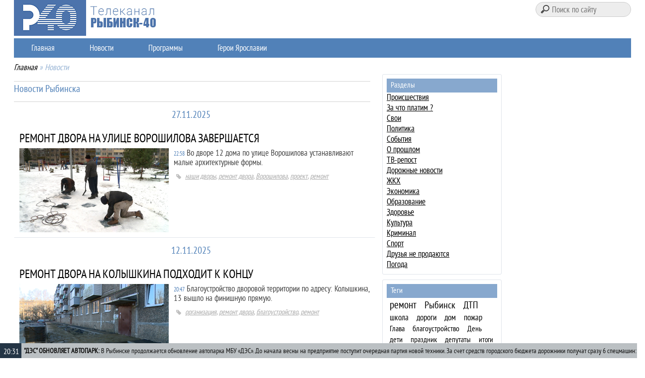

--- FILE ---
content_type: text/html; charset=UTF-8
request_url: https://www.r40.ru/news/tag/%D1%80%D0%B5%D0%BC%D0%BE%D0%BD%D1%82%20%D0%B4%D0%B2%D0%BE%D1%80%D0%B0/
body_size: 11712
content:
<!DOCTYPE HTML>
<html xmlns="http://www.w3.org/1999/xhtml">
<head>
    <title>Метка: ремонт двора - Новости</title>
    <meta name="description" content="ремонт двора - Новости"/>
    <meta name="keywords" content="ремонт двора - Новости"/>
    <meta content="text/html; charset=UTF-8" http-equiv="Content-Type"/>
    <meta http-equiv="X-UA-Compatible" content="IE=edge"/>
    <link rel="icon" href="/favicon.ico" type="image/svg"/>

    <script type="text/javascript" src="/min/g=js"></script>
    <link href="/min/g=css" rel="stylesheet" />

    <script src="/js/jquery.jcarousel.min.js"></script>

    <script type="text/javascript" src="/js/highslide/highslide-full.js"></script>
    <link rel="stylesheet" type="text/css" href="/js/highslide/highslide.css" media="screen"/>

    <script type="text/javascript" src="/hostcmsfiles/jquery/lightbox/js/jquery.lightbox.js"></script>
    <link rel="stylesheet" type="text/css" href="/hostcmsfiles/jquery/lightbox/css/jquery.lightbox.css" media="screen"/>

    <script type="text/javascript" src="/js/fancybox/source/jquery.fancybox.js?v=2.1.5"></script>
    <link rel="stylesheet" type="text/css" href="/js/fancybox/source/jquery.fancybox.css?v=2.1.5" media="screen"/>

    <link rel="stylesheet" type="text/css" href="/js/ad_gallery/lib/jquery.ad-gallery.css"/>
    <script type="text/javascript" src="/js/ad_gallery/lib/jquery.ad-gallery.js"></script>

    <link rel="alternate" type="application/rss+xml" title="RSS Feed" href="/news/rss/"/>

       <link rel="stylesheet" type="text/css" href="/css/new_diz.css?v=1635857243">

    <script type="text/javascript" src="/js/script.js?v=1556621190"></script>

    <script type="text/javascript">
		var isMobile = false; //initiate as false
		// device detection
		if(/(android|bb\d+|meego).+mobile|avantgo|bada\/|blackberry|blazer|compal|elaine|fennec|hiptop|iemobile|ip(hone|od)|ipad|iris|kindle|Android|Silk|lge |maemo|midp|mmp|netfront|opera m(ob|in)i|palm( os)?|phone|p(ixi|re)\/|plucker|pocket|psp|series(4|6)0|symbian|treo|up\.(browser|link)|vodafone|wap|windows (ce|phone)|xda|xiino/i.test(navigator.userAgent)
			|| /1207|6310|6590|3gso|4thp|50[1-6]i|770s|802s|a wa|abac|ac(er|oo|s\-)|ai(ko|rn)|al(av|ca|co)|amoi|an(ex|ny|yw)|aptu|ar(ch|go)|as(te|us)|attw|au(di|\-m|r |s )|avan|be(ck|ll|nq)|bi(lb|rd)|bl(ac|az)|br(e|v)w|bumb|bw\-(n|u)|c55\/|capi|ccwa|cdm\-|cell|chtm|cldc|cmd\-|co(mp|nd)|craw|da(it|ll|ng)|dbte|dc\-s|devi|dica|dmob|do(c|p)o|ds(12|\-d)|el(49|ai)|em(l2|ul)|er(ic|k0)|esl8|ez([4-7]0|os|wa|ze)|fetc|fly(\-|_)|g1 u|g560|gene|gf\-5|g\-mo|go(\.w|od)|gr(ad|un)|haie|hcit|hd\-(m|p|t)|hei\-|hi(pt|ta)|hp( i|ip)|hs\-c|ht(c(\-| |_|a|g|p|s|t)|tp)|hu(aw|tc)|i\-(20|go|ma)|i230|iac( |\-|\/)|ibro|idea|ig01|ikom|im1k|inno|ipaq|iris|ja(t|v)a|jbro|jemu|jigs|kddi|keji|kgt( |\/)|klon|kpt |kwc\-|kyo(c|k)|le(no|xi)|lg( g|\/(k|l|u)|50|54|\-[a-w])|libw|lynx|m1\-w|m3ga|m50\/|ma(te|ui|xo)|mc(01|21|ca)|m\-cr|me(rc|ri)|mi(o8|oa|ts)|mmef|mo(01|02|bi|de|do|t(\-| |o|v)|zz)|mt(50|p1|v )|mwbp|mywa|n10[0-2]|n20[2-3]|n30(0|2)|n50(0|2|5)|n7(0(0|1)|10)|ne((c|m)\-|on|tf|wf|wg|wt)|nok(6|i)|nzph|o2im|op(ti|wv)|oran|owg1|p800|pan(a|d|t)|pdxg|pg(13|\-([1-8]|c))|phil|pire|pl(ay|uc)|pn\-2|po(ck|rt|se)|prox|psio|pt\-g|qa\-a|qc(07|12|21|32|60|\-[2-7]|i\-)|qtek|r380|r600|raks|rim9|ro(ve|zo)|s55\/|sa(ge|ma|mm|ms|ny|va)|sc(01|h\-|oo|p\-)|sdk\/|se(c(\-|0|1)|47|mc|nd|ri)|sgh\-|shar|sie(\-|m)|sk\-0|sl(45|id)|sm(al|ar|b3|it|t5)|so(ft|ny)|sp(01|h\-|v\-|v )|sy(01|mb)|t2(18|50)|t6(00|10|18)|ta(gt|lk)|tcl\-|tdg\-|tel(i|m)|tim\-|t\-mo|to(pl|sh)|ts(70|m\-|m3|m5)|tx\-9|up(\.b|g1|si)|utst|v400|v750|veri|vi(rg|te)|vk(40|5[0-3]|\-v)|vm40|voda|vulc|vx(52|53|60|61|70|80|81|83|85|98)|w3c(\-| )|webc|whit|wi(g |nc|nw)|wmlb|wonu|x700|yas\-|your|zeto|zte\-/i.test(navigator.userAgent.substr(0,4))) isMobile = true;

		if (isMobile && window.location.href == "https://r40.ru/") {
			window.location.href = "https://r40.ru/news/";
		}
	</script>
</head>

<body>
<div class="shadow"></div>

<div class="fixed_bottom_news">
    <div class="left_bg"></div>
    <div class="main">
        

<div class="swiper-container">
  <div class="swiper-wrapper">
    <div class="swiper-slide">
      <span class="time">20:31</span>
      <span class="_text">
        <a href="/news/dorozhnye-novosti/des-obnovliaet-avtopark/">"ДЭС" ОБНОВЛЯЕТ АВТОПАРК:
                        <span class="_inner"> В Рыбинске продолжается обновление автопарка МБУ &laquo;ДЭС&raquo;. До начала весны на предприятие поступит очередная партия новой техники. За счет средств городского бюджета дорожники получат сразу 6 спецмашин: эвакуатор, ломовоз, комбинированную дорожную машину, бульдозер и две &laquo;Газели&raquo;.</p></span></a>
      </span>
    </div>
    <div class="swiper-slide">
      <span class="time">20:27</span>
      <span class="_text">
        <a href="/news/sobytiia/spory-o-gorodskom-biudzhete/">СПОРЫ О ГОРОДСКОМ БЮДЖЕТЕ:
                        <span class="_inner"> Расходов много, доходов недостаточно. Рыбинск продолжает искать новые способы пополнения городского бюджета, чтобы проводить плановые работы и рассчитываться по всем обязательствам. На заседании постоянной комиссии по бюджету в Муниципальном Совете депутатам представили новый проект главного финансового документа. Город рассчитывал получить дополнительные доходы от продажи земли и использования имущества, но депутаты посчитали эти планы нереалистичными.</p></span></a>
      </span>
    </div>
    <div class="swiper-slide">
      <span class="time">20:23</span>
      <span class="_text">
        <a href="/news/proishestviia/ubiistvo-na-ulitse-tankistov/">УБИЙСТВО НА УЛИЦЕ ТАНКИСТОВ:
                        <span class="_inner"> По подозрению в совершении особо тяжкого преступления задержан 39-летний житель Рыбинска. Он обвиняется в убийстве, которое было совершено 21 января в районе пересечения улицы Танкистов и проспекта Ленина.</p></span></a>
      </span>
    </div>
    <div class="swiper-slide">
      <span class="time">20:17</span>
      <span class="_text">
        <a href="/news/proishestviia/pogonia-za-maloletnim-voditelem/">ПОГОНЯ ЗА МАЛОЛЕТНИМ ВОДИТЕЛЕМ:
                        <span class="_inner"> Сотрудники рыбинской Госавтоинспекции задержали несовершеннолетнего водителя, который управлял машиной, не имея водительских прав. Молодой человек попытался скрыться от экипажа ДПС, однако был остановлен в районе воинской базы в микрорайоне Полиграф.</p></span></a>
      </span>
    </div>
    <div class="swiper-slide">
      <span class="time">20:14</span>
      <span class="_text">
        <a href="/news/sobytiia/sobiraem-podarki-dlia-boitsov/">СОБИРАЕМ ПОДАРКИ ДЛЯ БОЙЦОВ:
                        <span class="_inner"> Рыбинцев приглашают присоединиться к благотворительной акции к 23 февраля. В преддверии празднования Дня защитника Отечества рыбинский штаб &laquo;МыВместе&raquo; начал сбор посылок для участников СВО. Что можно отправить бойцам и куда приносить подарки, расскажем прямо сейчас.</p></span></a>
      </span>
    </div>
    <div class="swiper-slide">
      <span class="time">20:10</span>
      <span class="_text">
        <a href="/news/sobytiia/sledstvennyi-komitet-itogi-raboty/">СЛЕДСТВЕННЫЙ КОМИТЕТ: ИТОГИ РАБОТЫ:
                        <span class="_inner"> В следственном управлении Следственного комитета России по Ярославской области подвели итоги работы за 2025 год. По словам его сотрудников, на фоне общего снижения числа особо тяжких преступлений, они все чаще возбуждают уголовные дела по фактам коррупции.</p></span></a>
      </span>
    </div>
  </div>
</div>

    </div>
</div>



<div class="bg">
    <div class="main">

    <div class="head">
    <div class="logo" id="top">
		<a href="https://r40.ru/news/" class="mobile_menu_click"><img src="/i/r40-logo.jpg" alt="Меню" width="100%"></a>
        <a href="https://r40.ru/" class="adv_group_wrapper"><img src="/i/r40-logo.jpg" alt="logo"></a>
    </div>

    <div class="cabinet" style="display: none">
        <div class="enter">
            <a href="/users/">
                Вход
            </a>
        </div>
	<div class="cabinet-line" style="display: none">
        </div>
        <div class="registration">
            <a href="/users/registration/">
                Регистрация
            </a>
        </div>
    </div>
	
    <div class="social" style="display: none">
		<a href="https://vk.com/public70020805" target="_blank"><img src="/images/vk.png" width="20px" height="20px"></a>
		<a href="https://ok.ru/rybinsk40" target="_blank"><img src="/images/ok.png" width="20px" height="20px"></a>
    </div>

    <div class="search">
        <form action="/search/" method="GET">
            <input type="search" name="text" placeholder="Поиск по сайту"/>
            <input style="display: none" type="submit" name="sub" value="">
        </form>
    </div>

    <div class="iconsBlock" style="display: none">
        <a href="/">
            <img src="/i/ico/home.png" alt="Домой">
        </a>
        <script type="text/javascript">//<![CDATA[
function hostcmsEmail(c){return c.replace(/[a-zA-Z]/g, function (c){return String.fromCharCode((c <= "Z" ? 90 : 122) >= (c = c.charCodeAt(0) + 13) ? c : c-26);})}document.write ('<a  href="mailto:' + hostcmsEmail('arjf@e40.eh') + '">' + hostcmsEmail('            <vzt fep="/v/vpb/rznvy.cat" nyg="Электронная почта">        ') + '</a>');//]]>
</script>
        <a href="/map/">
            <img src="/i/ico/sitemap.png" alt="Карта сайта">
        </a>
    </div>

</div>

<div class="menu_bl_new">
    <div class="menu">
        

<ul class="top_menu">
  <li>
    <a href="/" title="Главная">Главная</a>
  </li>
  <li class="current">
    <a href="/news/" title="Новости">Новости</a>
  </li>
  <li>
    <a href="/programm/" title="Программы">Программы</a>
  </li>
  <li style="background-image: none">
    <a href="/HeroYaroslavl/" title="Герои Ярославии">Герои Ярославии</a>
  </li>
</ul>
    </div>
</div>

<div class="main-banner">
    <!-- 1 -->
    <div class="item">
            </div>
</div>

<div class="groups_block">
    <div class="group_inner">
        

<ul>
  <li>
    <a href="/news/proishestviia/">Происшествия</a>
  </li>
  <li>
    <a href="/news/whatwepay/">За что платим ?</a>
  </li>
  <li>
    <a href="/news/svoi/">Свои</a>
  </li>
  <li>
    <a href="/news/politika/">Политика</a>
  </li>
  <li>
    <a href="/news/sobytiia/">События</a>
  </li>
  <li>
    <a href="/news/oproshlom/">О прошлом</a>
  </li>
  <li>
    <a href="/news/tv-repost/">ТВ-репост</a>
  </li>
  <li>
    <a href="/news/dorozhnye-novosti/">Дорожные новости</a>
  </li>
  <li>
    <a href="/news/zhkkh/">ЖКХ</a>
  </li>
  <li>
    <a href="/news/ekonomika/">Экономика</a>
  </li>
  <li>
    <a href="/news/obrazovanie/">Образование</a>
  </li>
  <li>
    <a href="/news/zdorove/">Здоровье</a>
  </li>
  <li>
    <a href="/news/kultura/">Культура</a>
  </li>
  <li>
    <a href="/news/kriminal/">Криминал</a>
  </li>
  <li>
    <a href="/news/sport/">Спорт</a>
  </li>
  <li>
    <a href="/news/friends/">Друзья не продаются</a>
  </li>
  <li>
    <a href="/news/pogoda/">Погода</a>
  </li>
</ul>
    </div>
</div>

<div class="groups_block2">
    <div class="group_inner2">
        

<ul>
  <li>
    <a href="/programm/novaia-meditsina/">Новая медицина</a>
  </li>
  <li>
    <a href="/programm/na-povestke-dnia/">На повестке дня</a>
  </li>
  <li>
    <a href="/programm/glavnyivopros/">Главный вопрос</a>
  </li>
  <li>
    <a href="/programm/bookclub/">Книжный клуб</a>
  </li>
  <li>
    <a href="/programm/moi-rybinsk-moi-saturn/">Мой Рыбинск - мой Сатурн</a>
  </li>
  <li>
    <a href="/programm/sobytiia-nedeli/">События недели</a>
  </li>
  <li>
    <a href="/programm/o-proshlom/">О прошлом</a>
  </li>
  <li>
    <a href="/programm/propolet/">ПРО.Полёт</a>
  </li>
  <li>
    <a href="/programm/mafiia/">"Мафия"</a>
  </li>
  <li>
    <a href="/programm/zvezdnyi-put/">Звездный путь</a>
  </li>
  <li>
    <a href="/programm/malyshi/">Звездный путь для малышей</a>
  </li>
  <li>
    <a href="/programm/model/">Я - модель</a>
  </li>
  <li>
    <a href="/programm/radio/">Радио</a>
  </li>
</ul>
    </div>
</div>


<div class="breadcrumbs">

<a href="/">Главная</a>
<span> » </span>
Новости
</div>

<div class="adv_block">
    <!-- /// правый рекламный блок /// -->
    <div class="right">
        <div class="banner-block">

        <table>
            <tbody>
            <tr>
                <td colspan="2">
                    <!-- 2 -->
                    <div class="item" align="center">
                                            </div>
                </td>
            </tr>

            <tr>
                <td colspan="2">
                    <!-- 14 -->
                    <div class="item" align="center">
                                            </div>
                </td>
            </tr>

            <tr>
                <td colspan="2">
                    <!-- 13 -->
                    <div class="item" align="center">
                                            </div>
                </td>
            </tr>

            <tr>
                <td width="122" valign="top">
                    <!-- 9 -->
                    <div class="item" align="center">
                                            </div>

                    <!-- 10 -->
                    <div class="item" align="center">
                                            </div>

                    <!-- 11 -->
                    <div class="item" align="center">
                                            </div>

                    <!-- 12 -->
                    <div class="item" align="center">
                                            </div>
                </td>

                <td width="122" valign="top">
                    <!-- 3 -->
                    <div class="item" align="center">
                                            </div>

                    <!-- 4 -->
                    <div class="item" align="center">
                                            </div>

                    <!-- 5 -->
                    <div class="item" align="center">
                                            </div>

                    <!-- 6 -->
                    <div class="item" align="center">
                                            </div>

                </td>
            </tr>

            </tbody>
        </table>
					
    </div>
    </div>

    <!-- /// средний инфоблок /// -->
    <div class="right">
        <!-- /// список групп новостей /// -->
        <div class="right_border">
            <div class="titler">Разделы</div>
            <div class="news-block">
                

<ul>
  <li>
    <a href="/news/proishestviia/">Происшествия</a>
  </li>
  <li>
    <a href="/news/whatwepay/">За что платим ?</a>
  </li>
  <li>
    <a href="/news/svoi/">Свои</a>
  </li>
  <li>
    <a href="/news/politika/">Политика</a>
  </li>
  <li>
    <a href="/news/sobytiia/">События</a>
  </li>
  <li>
    <a href="/news/oproshlom/">О прошлом</a>
  </li>
  <li>
    <a href="/news/tv-repost/">ТВ-репост</a>
  </li>
  <li>
    <a href="/news/dorozhnye-novosti/">Дорожные новости</a>
  </li>
  <li>
    <a href="/news/zhkkh/">ЖКХ</a>
  </li>
  <li>
    <a href="/news/ekonomika/">Экономика</a>
  </li>
  <li>
    <a href="/news/obrazovanie/">Образование</a>
  </li>
  <li>
    <a href="/news/zdorove/">Здоровье</a>
  </li>
  <li>
    <a href="/news/kultura/">Культура</a>
  </li>
  <li>
    <a href="/news/kriminal/">Криминал</a>
  </li>
  <li>
    <a href="/news/sport/">Спорт</a>
  </li>
  <li>
    <a href="/news/friends/">Друзья не продаются</a>
  </li>
  <li>
    <a href="/news/pogoda/">Погода</a>
  </li>
</ul>
            </div>
        </div>

		
			  <!--  // tags -->
        <div class="right_border">
            <div class="titler">Теги</div>
            <div class="news-block">
                    

<div class="TagsCloud"><a href="/news/tag/%D1%80%D0%B5%D0%BC%D0%BE%D0%BD%D1%82/" style="font-size: 16pt">ремонт</a> <a href="/news/tag/%D0%A0%D1%8B%D0%B1%D0%B8%D0%BD%D1%81%D0%BA/" style="font-size: 15pt">Рыбинск</a> <a href="/news/tag/%D0%94%D0%A2%D0%9F/" style="font-size: 15pt">ДТП</a> <a href="/news/tag/%D1%88%D0%BA%D0%BE%D0%BB%D0%B0/" style="font-size: 13pt">школа</a> <a href="/news/tag/%D0%B4%D0%BE%D1%80%D0%BE%D0%B3%D0%B8/" style="font-size: 13pt">дороги</a> <a href="/news/tag/%D0%B4%D0%BE%D0%BC/" style="font-size: 13pt">дом</a> <a href="/news/tag/%D0%BF%D0%BE%D0%B6%D0%B0%D1%80/" style="font-size: 13pt">пожар</a> <a href="/news/tag/%D0%93%D0%BB%D0%B0%D0%B2%D0%B0/" style="font-size: 12pt">Глава</a> <a href="/news/tag/%D0%B1%D0%BB%D0%B0%D0%B3%D0%BE%D1%83%D1%81%D1%82%D1%80%D0%BE%D0%B9%D1%81%D1%82%D0%B2%D0%BE/" style="font-size: 12pt">благоустройство</a> <a href="/news/tag/%D0%94%D0%B5%D0%BD%D1%8C/" style="font-size: 12pt">День</a> <a href="/news/tag/%D0%B4%D0%B5%D1%82%D0%B8/" style="font-size: 12pt">дети</a> <a href="/news/tag/%D0%BF%D1%80%D0%B0%D0%B7%D0%B4%D0%BD%D0%B8%D0%BA/" style="font-size: 12pt">праздник</a> <a href="/news/tag/%D0%B4%D0%B5%D0%BF%D1%83%D1%82%D0%B0%D1%82%D1%8B/" style="font-size: 12pt">депутаты</a> <a href="/news/tag/%D0%B8%D1%82%D0%BE%D0%B3%D0%B8/" style="font-size: 11pt">итоги</a> <a href="/news/tag/%D1%81%D0%BE%D1%80%D0%B5%D0%B2%D0%BD%D0%BE%D0%B2%D0%B0%D0%BD%D0%B8%D1%8F/" style="font-size: 11pt">соревнования</a> <a href="/news/tag/%D0%B0%D0%B4%D0%BC%D0%B8%D0%BD%D0%B8%D1%81%D1%82%D1%80%D0%B0%D1%86%D0%B8%D1%8F/" style="font-size: 11pt">администрация</a> <a href="/news/tag/%D1%81%D1%83%D0%B4/" style="font-size: 11pt">суд</a> <a href="/news/tag/%D0%B6%D0%B8%D1%82%D0%B5%D0%BB%D0%B8/" style="font-size: 11pt">жители</a> <a href="/news/tag/%D0%B2%D0%BE%D0%B4%D0%B8%D1%82%D0%B5%D0%BB%D0%B8/" style="font-size: 11pt">водители</a> <a href="/news/tag/%D0%BA%D0%BE%D0%BD%D0%BA%D1%83%D1%80%D1%81/" style="font-size: 11pt">конкурс</a> <a href="/news/tag/%D0%9E%20%D0%BF%D1%80%D0%BE%D1%88%D0%BB%D0%BE%D0%BC/" style="font-size: 11pt">О прошлом</a> <a href="/news/tag/%D0%92%D0%BE%D0%BB%D0%B6%D1%81%D0%BA%D0%B8%D0%B9/" style="font-size: 11pt">Волжский</a> <a href="/news/tag/%D0%BF%D1%80%D0%BE%D0%B5%D0%BA%D1%82/" style="font-size: 11pt">проект</a> <a href="/news/tag/%D0%BF%D1%80%D0%BE%D0%B8%D1%81%D1%88%D0%B5%D1%81%D1%82%D0%B2%D0%B8%D1%8F/" style="font-size: 11pt">происшествия</a> <a href="/news/tag/%D0%B2%D1%8B%D1%81%D1%82%D0%B0%D0%B2%D0%BA%D0%B0/" style="font-size: 11pt">выставка</a> <a href="/news/tag/%D0%BF%D0%B0%D1%80%D0%BA/" style="font-size: 11pt">парк</a> <a href="/news/tag/%D0%BF%D0%BE%D1%80%D1%8F%D0%B4%D0%BE%D0%BA/" style="font-size: 11pt">порядок</a> <a href="/news/tag/%D0%96%D0%9A%D0%A5/" style="font-size: 11pt">ЖКХ</a> <a href="/news/tag/%D0%B0%D0%BA%D1%86%D0%B8%D1%8F/" style="font-size: 11pt">акция</a> <a href="/news/tag/%D0%A7%D0%9F/" style="font-size: 11pt">ЧП</a> <a href="/news/tag/%D1%86%D0%B5%D0%BD%D1%82%D1%80/" style="font-size: 11pt">центр</a> <a href="/news/tag/%D0%A1%D0%B0%D1%82%D1%83%D1%80%D0%BD/" style="font-size: 11pt">Сатурн</a> <a href="/news/tag/%D0%BF%D1%80%D0%B5%D0%B4%D0%BF%D1%80%D0%B8%D1%8F%D1%82%D0%B8%D1%8F/" style="font-size: 10pt">предприятия</a> <a href="/news/tag/%D1%81%D1%82%D1%80%D0%BE%D0%B8%D1%82%D0%B5%D0%BB%D1%8C%D1%81%D1%82%D0%B2%D0%BE/" style="font-size: 10pt">строительство</a> <a href="/news/tag/%D0%BF%D0%BE%D0%B4%D1%80%D1%8F%D0%B4%D1%87%D0%B8%D0%BA/" style="font-size: 10pt">подрядчик</a> <a href="/news/tag/%D0%BC%D0%B5%D1%80%D0%BE%D0%BF%D1%80%D0%B8%D1%8F%D1%82%D0%B8%D0%B5/" style="font-size: 10pt">мероприятие</a> <a href="/news/tag/%D0%94%D0%B5%D0%BD%D1%8C%20%D0%B3%D0%BE%D1%80%D0%BE%D0%B4%D0%B0/" style="font-size: 10pt">День города</a> <a href="/news/tag/%D1%82%D1%80%D0%B0%D0%BD%D1%81%D0%BF%D0%BE%D1%80%D1%82/" style="font-size: 10pt">транспорт</a> <a href="/news/tag/%D1%80%D0%B5%D0%BC%D0%BE%D0%BD%D1%82%20%D0%B4%D0%BE%D1%80%D0%BE%D0%B3/" style="font-size: 10pt">ремонт дорог</a> <a href="/news/tag/%D0%93%D0%98%D0%91%D0%94%D0%94/" style="font-size: 10pt">ГИБДД</a> <a href="/news/tag/%D0%BB%D1%8E%D0%B4%D0%B8/" style="font-size: 10pt">люди</a> <a href="/news/tag/%D0%9F%D0%BE%D0%BB%D0%B5%D1%82/" style="font-size: 10pt">Полет</a> <a href="/news/tag/%D0%B7%D0%B4%D0%B0%D0%BD%D0%B8%D0%B5/" style="font-size: 10pt">здание</a> <a href="/news/tag/%D0%94%D0%BC%D0%B8%D1%82%D1%80%D0%B8%D0%B9%20%D0%A0%D1%83%D0%B4%D0%B0%D0%BA%D0%BE%D0%B2/" style="font-size: 10pt">Дмитрий Рудаков</a> <a href="/news/tag/%D0%B1%D1%8E%D0%B4%D0%B6%D0%B5%D1%82/" style="font-size: 10pt">бюджет</a> <a href="/news/tag/%D0%BF%D1%80%D0%BE%D0%B1%D0%BB%D0%B5%D0%BC%D1%8B/" style="font-size: 10pt">проблемы</a> <a href="/news/tag/%D0%B4%D0%B2%D0%B8%D0%B6%D0%B5%D0%BD%D0%B8%D0%B5/" style="font-size: 10pt">движение</a> <a href="/news/tag/%D0%BE%D1%82%D0%BA%D1%80%D1%8B%D1%82%D0%B8%D0%B5/" style="font-size: 10pt">открытие</a> <a href="/news/tag/%D1%82%D1%83%D1%80%D0%BD%D0%B8%D1%80/" style="font-size: 10pt">турнир</a> <a href="/news/tag/%D1%84%D0%B5%D1%81%D1%82%D0%B8%D0%B2%D0%B0%D0%BB%D1%8C/" style="font-size: 10pt">фестиваль</a> </div>
            </div>
        </div>
	
			

        <!-- /// опросы /// -->
        <div class="right_border">
            <div class="titler">Опросы</div>
            

        </div>			
    </div>


    <!-- /// левый информационный блок /// -->
    <div class="left">
        <div class="main-block">

            <table class="adv_group_wrapper">
            <tbody>
                <tr>
			        <td>
            <!-- 1 -->
            <div>
                            </div>
                </td>

            </tr>
            </tbody>
            </table>

            <div class="news-block">
                <div class="news-block-inner">
                    

<h1>
					Новости Рыбинска
					</h1>
<div class="news_block-type_2">
  <div class="hr_date">27.11.2025</div>
  <div class="normal-news">
    <div class="header">
      <div class="news-block-top">
        <div class="name">
          <a href="/news/zhkkh/remont-dvora-na-ulitse-voroshilova-zavershaetsia/">РЕМОНТ ДВОРА НА УЛИЦЕ ВОРОШИЛОВА ЗАВЕРШАЕТСЯ</a>
        </div>
      </div>
    </div>
    <div class="img">
      <a href="/news/zhkkh/remont-dvora-na-ulitse-voroshilova-zavershaetsia/" class="news_title">
        <img src="/upload/information_system_1/2/8/3/item_28354/small_information_items_28354.jpg" class="news_img" alt="" align="left" />
      </a>
    </div>
    <div class="text"><div class="time">22:58</div>Во дворе 12 дома по улице Ворошилова устанавливают малые архитектурные формы.</div>
    <p class="tags">
      <img src="/images/tag.png" />
      <span><a href="/news/tag/%D0%BD%D0%B0%D1%88%D0%B8%20%D0%B4%D0%B2%D0%BE%D1%80%D1%8B/" class="tag">наши дворы</a>, <a href="/news/tag/%D1%80%D0%B5%D0%BC%D0%BE%D0%BD%D1%82%20%D0%B4%D0%B2%D0%BE%D1%80%D0%B0/" class="tag">ремонт двора</a>, <a href="/news/tag/%D0%92%D0%BE%D1%80%D0%BE%D1%88%D0%B8%D0%BB%D0%BE%D0%B2%D0%B0/" class="tag">Ворошилова</a>, <a href="/news/tag/%D0%BF%D1%80%D0%BE%D0%B5%D0%BA%D1%82/" class="tag">проект</a>, <a href="/news/tag/%D1%80%D0%B5%D0%BC%D0%BE%D0%BD%D1%82/" class="tag">ремонт</a></span>
    </p>
  </div>
  <div class="clear"></div>
  <div class="hr_date">12.11.2025</div>
  <div class="normal-news">
    <div class="header">
      <div class="news-block-top">
        <div class="name">
          <a href="/news/zhkkh/remont-dvora-na-kolyshkina-podkhodit-k-kontsu/">РЕМОНТ ДВОРА НА КОЛЫШКИНА ПОДХОДИТ К КОНЦУ</a>
        </div>
      </div>
    </div>
    <div class="img">
      <a href="/news/zhkkh/remont-dvora-na-kolyshkina-podkhodit-k-kontsu/" class="news_title">
        <img src="/upload/information_system_1/2/8/2/item_28252/small_information_items_28252.jpg" class="news_img" alt="" align="left" />
      </a>
    </div>
    <div class="text"><div class="time">20:47</div>Благоустройство дворовой территории по адресу: Колышкина, 13 вышло на финишную прямую.</div>
    <p class="tags">
      <img src="/images/tag.png" />
      <span><a href="/news/tag/%D0%BE%D1%80%D0%B3%D0%B0%D0%BD%D0%B8%D0%B7%D0%B0%D1%86%D0%B8%D1%8F/" class="tag">организация</a>, <a href="/news/tag/%D1%80%D0%B5%D0%BC%D0%BE%D0%BD%D1%82%20%D0%B4%D0%B2%D0%BE%D1%80%D0%B0/" class="tag">ремонт двора</a>, <a href="/news/tag/%D0%B1%D0%BB%D0%B0%D0%B3%D0%BE%D1%83%D1%81%D1%82%D1%80%D0%BE%D0%B9%D1%81%D1%82%D0%B2%D0%BE/" class="tag">благоустройство</a>, <a href="/news/tag/%D1%80%D0%B5%D0%BC%D0%BE%D0%BD%D1%82/" class="tag">ремонт</a></span>
    </p>
  </div>
  <div class="clear"></div>
  <div class="hr_date">22.10.2025</div>
  <div class="normal-news">
    <div class="header">
      <div class="news-block-top">
        <div class="name">
          <a href="/news/zhkkh/remont-dvora-na-ulitse-kolyshkina-221025/">РЕМОНТ ДВОРА НА УЛИЦЕ КОЛЫШКИНА</a>
        </div>
      </div>
    </div>
    <div class="img">
      <a href="/news/zhkkh/remont-dvora-na-ulitse-kolyshkina-221025/" class="news_title">
        <img src="/upload/information_system_1/2/8/1/item_28129/small_information_items_28129.jpg" class="news_img" alt="" align="left" />
      </a>
    </div>
    <div class="text"><div class="time">22:18</div>В Рыбинске возобновили работы по ремонту двора по адресу: улица Колышкина, 13.</div>
    <p class="tags">
      <img src="/images/tag.png" />
      <span><a href="/news/tag/%D0%BE%D1%80%D0%B3%D0%B0%D0%BD%D0%B8%D0%B7%D0%B0%D1%86%D0%B8%D1%8F/" class="tag">организация</a>, <a href="/news/tag/%D1%80%D0%B5%D0%BC%D0%BE%D0%BD%D1%82%20%D0%B4%D0%B2%D0%BE%D1%80%D0%B0/" class="tag">ремонт двора</a>, <a href="/news/tag/%D1%83%D0%BB%D0%B8%D1%86%D0%B0/" class="tag">улица</a>, <a href="/news/tag/%D1%80%D0%B5%D0%BC%D0%BE%D0%BD%D1%82/" class="tag">ремонт</a></span>
    </p>
  </div>
  <div class="clear"></div>
  <div class="hr_date">21.04.2025</div>
  <div class="normal-news">
    <div class="header">
      <div class="news-block-top">
        <div class="name">
          <a href="/news/zhkkh/dvor-v-ozhidanii-kogda-prodolzhat-remont/">ДВОР В ОЖИДАНИИ: КОГДА ПРОДОЛЖАТ РЕМОНТ?</a>
        </div>
      </div>
    </div>
    <div class="img">
      <a href="/news/zhkkh/dvor-v-ozhidanii-kogda-prodolzhat-remont/" class="news_title">
        <img src="/upload/information_system_1/2/7/0/item_27059/small_information_items_27059.jpg" class="news_img" alt="" align="left" />
      </a>
    </div>
    <div class="text"><div class="time">22:03</div>Весна пришла, а ремонт двора так и не возобновился.</div>
    <p class="tags">
      <img src="/images/tag.png" />
      <span><a href="/news/tag/%D0%B6%D0%B8%D1%82%D0%B5%D0%BB%D0%B8/" class="tag">жители</a>, <a href="/news/tag/%D0%B4%D0%BE%D0%B3%D0%BE%D0%B2%D0%BE%D1%80/" class="tag">договор</a>, <a href="/news/tag/%D1%80%D0%B5%D0%BC%D0%BE%D0%BD%D1%82%20%D0%B4%D0%B2%D0%BE%D1%80%D0%B0/" class="tag">ремонт двора</a>, <a href="/news/tag/%D0%B2%D0%B5%D1%81%D0%BD%D0%B0/" class="tag">весна</a>, <a href="/news/tag/%D0%B1%D0%BB%D0%B0%D0%B3%D0%BE%D1%83%D1%81%D1%82%D1%80%D0%BE%D0%B9%D1%81%D1%82%D0%B2%D0%BE/" class="tag">благоустройство</a>, <a href="/news/tag/%D0%B4%D0%B2%D0%BE%D1%80/" class="tag">двор</a>, <a href="/news/tag/%D1%80%D0%B5%D0%BC%D0%BE%D0%BD%D1%82/" class="tag">ремонт</a></span>
    </p>
  </div>
  <div class="clear"></div>
  <div class="hr_date">21.11.2024</div>
  <div class="normal-news">
    <div class="header">
      <div class="news-block-top">
        <div class="name">
          <a href="/news/zhkkh/dvor-na-ulitse-babushkina-stadiia-progressa-dostignuta/">ДВОР НА УЛИЦЕ БАБУШКИНА: СТАДИЯ ПРОГРЕССА ДОСТИГНУТА</a>
        </div>
      </div>
    </div>
    <div class="img">
      <a href="/news/zhkkh/dvor-na-ulitse-babushkina-stadiia-progressa-dostignuta/" class="news_title">
        <img src="/upload/information_system_1/2/6/1/item_26171/small_information_items_26171.jpg" class="news_img" alt="" align="left" />
      </a>
    </div>
    <div class="text"><div class="time">23:30</div>..в конце ноября асфальтировка двора все-таки началась.</div>
    <p class="tags">
      <img src="/images/tag.png" />
      <span><a href="/news/tag/%D0%B6%D0%B8%D1%82%D0%B5%D0%BB%D0%B8/" class="tag">жители</a>, <a href="/news/tag/%D1%80%D0%B5%D0%BC%D0%BE%D0%BD%D1%82%20%D0%B4%D0%B2%D0%BE%D1%80%D0%B0/" class="tag">ремонт двора</a>, <a href="/news/tag/%D0%BF%D1%80%D0%BE%D0%B2%D0%B5%D1%80%D0%BA%D0%B0/" class="tag">проверка</a>, <a href="/news/tag/%D0%B1%D0%BB%D0%B0%D0%B3%D0%BE%D1%83%D1%81%D1%82%D1%80%D0%BE%D0%B9%D1%81%D1%82%D0%B2%D0%BE/" class="tag">благоустройство</a>, <a href="/news/tag/%D0%B4%D0%B2%D0%BE%D1%80/" class="tag">двор</a>, <a href="/news/tag/%D1%80%D0%B5%D0%BC%D0%BE%D0%BD%D1%82/" class="tag">ремонт</a></span>
    </p>
  </div>
  <div class="clear"></div>
  <div class="hr_date">02.11.2024</div>
  <div class="normal-news">
    <div class="header">
      <div class="news-block-top">
        <div class="name">
          <a href="/news/zhkkh/remont-dvora-v-noiabre/">РЕМОНТ ДВОРА В НОЯБРЕ</a>
        </div>
      </div>
    </div>
    <div class="img">
      <a href="/news/zhkkh/remont-dvora-v-noiabre/" class="news_title">
        <img src="/upload/information_system_1/2/6/0/item_26062/small_information_items_26062.jpg" class="news_img" alt="" align="left" />
      </a>
    </div>
    <div class="text"><div class="time">18:06</div>Жители домов №15 и 19 на улице Бабушкина готовятся отметить новую дату. С момента начала ремонта их общего двора прошло почти полгода.</div>
    <p class="tags">
      <img src="/images/tag.png" />
      <span><a href="/news/tag/%D0%B6%D0%B8%D1%82%D0%B5%D0%BB%D0%B8/" class="tag">жители</a>, <a href="/news/tag/%D1%80%D0%B5%D0%BC%D0%BE%D0%BD%D1%82%20%D0%B4%D0%B2%D0%BE%D1%80%D0%B0/" class="tag">ремонт двора</a>, <a href="/news/tag/%D0%B1%D0%BB%D0%B0%D0%B3%D0%BE%D1%83%D1%81%D1%82%D1%80%D0%BE%D0%B9%D1%81%D1%82%D0%B2%D0%BE/" class="tag">благоустройство</a>, <a href="/news/tag/%D1%80%D0%B5%D0%BC%D0%BE%D0%BD%D1%82/" class="tag">ремонт</a></span>
    </p>
  </div>
  <div class="clear"></div>
  <div class="hr_date">28.08.2024</div>
  <div class="normal-news">
    <div class="header">
      <div class="news-block-top">
        <div class="name">
          <a href="/news/zhkkh/remont-dvora-poshel-ne-po-planu/">РЕМОНТ ДВОРА ПОШЁЛ НЕ ПО ПЛАНУ</a>
        </div>
      </div>
    </div>
    <div class="img">
      <a href="/news/zhkkh/remont-dvora-poshel-ne-po-planu/" class="news_title">
        <img src="/upload/information_system_1/2/5/6/item_25635/small_information_items_25635.jpg" class="news_img" alt="" align="left" />
      </a>
    </div>
    <div class="text"><div class="time">18:41</div>Наш следующий сюжет будет посвящен коммунальной проблеме, с которой столкнулись жители домов №15 и 19, расположенных на улице Бабушкина.</div>
    <p class="tags">
      <img src="/images/tag.png" />
      <span><a href="/news/tag/%D0%B6%D0%B8%D1%82%D0%B5%D0%BB%D0%B8/" class="tag">жители</a>, <a href="/news/tag/%D0%BB%D0%B5%D1%82%D0%BE/" class="tag">лето</a>, <a href="/news/tag/%D1%80%D0%B5%D0%BC%D0%BE%D0%BD%D1%82%20%D0%B4%D0%B2%D0%BE%D1%80%D0%B0/" class="tag">ремонт двора</a>, <a href="/news/tag/%D0%BB%D1%8E%D0%B4%D0%B8/" class="tag">люди</a>, <a href="/news/tag/%D1%80%D0%B5%D0%BC%D0%BE%D0%BD%D1%82/" class="tag">ремонт</a>, <a href="/news/tag/%D0%B1%D0%BB%D0%B0%D0%B3%D0%BE%D1%83%D1%81%D1%82%D1%80%D0%BE%D0%B9%D1%81%D1%82%D0%B2%D0%BE/" class="tag">благоустройство</a></span>
    </p>
  </div>
  <div class="clear"></div>
  <div class="hr_date">14.05.2024</div>
  <div class="normal-news">
    <div class="header">
      <div class="news-block-top">
        <div class="name">
          <a href="/news/zhkkh/remont-dvora-na-ulitse-kirova/">РЕМОНТ ДВОРА НА УЛИЦЕ КИРОВА</a>
        </div>
      </div>
    </div>
    <div class="img">
      <a href="/news/zhkkh/remont-dvora-na-ulitse-kirova/" class="news_title">
        <img src="/upload/information_system_1/2/4/9/item_24982/small_information_items_24982.jpg" class="news_img" alt="" align="left" />
      </a>
    </div>
    <div class="text"><div class="time">19:40</div>Работы по ремонту двора по адресу Кирова, 30 близятся к завершению.</div>
    <p class="tags">
      <img src="/images/tag.png" />
      <span><a href="/news/tag/%D1%82%D1%80%D1%83%D0%B4%D0%BD%D0%BE%D1%81%D1%82%D0%B8/" class="tag">трудности</a>, <a href="/news/tag/%D1%80%D0%B5%D0%BC%D0%BE%D0%BD%D1%82%20%D0%B4%D0%B2%D0%BE%D1%80%D0%B0/" class="tag">ремонт двора</a>, <a href="/news/tag/%D1%80%D0%B5%D0%BC%D0%BE%D0%BD%D1%82/" class="tag">ремонт</a></span>
    </p>
  </div>
  <div class="clear"></div>
</div>
<div>
  <p>
    <a href="/news/page-2/tag/%D1%80%D0%B5%D0%BC%D0%BE%D0%BD%D1%82%20%D0%B4%D0%B2%D0%BE%D1%80%D0%B0/" id="id_next"></a>
    <span class="current">1</span>
    <a href="/news/page-2/tag/%D1%80%D0%B5%D0%BC%D0%BE%D0%BD%D1%82%20%D0%B4%D0%B2%D0%BE%D1%80%D0%B0/" class="page_link">2</a>
    <a href="/news/page-3/tag/%D1%80%D0%B5%D0%BC%D0%BE%D0%BD%D1%82%20%D0%B4%D0%B2%D0%BE%D1%80%D0%B0/" class="page_link">3</a>
    <a href="/news/page-4/tag/%D1%80%D0%B5%D0%BC%D0%BE%D0%BD%D1%82%20%D0%B4%D0%B2%D0%BE%D1%80%D0%B0/" class="page_link">4</a>
    <a href="/news/page-5/tag/%D1%80%D0%B5%D0%BC%D0%BE%D0%BD%D1%82%20%D0%B4%D0%B2%D0%BE%D1%80%D0%B0/" class="page_link">5</a>
    <a href="/news/page-6/tag/%D1%80%D0%B5%D0%BC%D0%BE%D0%BD%D1%82%20%D0%B4%D0%B2%D0%BE%D1%80%D0%B0/" class="page_link">6</a>
    <a href="/news/page-7/tag/%D1%80%D0%B5%D0%BC%D0%BE%D0%BD%D1%82%20%D0%B4%D0%B2%D0%BE%D1%80%D0%B0/" class="page_link">7</a>
    <a href="/news/page-8/tag/%D1%80%D0%B5%D0%BC%D0%BE%D0%BD%D1%82%20%D0%B4%D0%B2%D0%BE%D1%80%D0%B0/" class="page_link">8</a>
    <a href="/news/page-9/tag/%D1%80%D0%B5%D0%BC%D0%BE%D0%BD%D1%82%20%D0%B4%D0%B2%D0%BE%D1%80%D0%B0/" class="page_link">9</a>
    <a href="/news/page-10/tag/%D1%80%D0%B5%D0%BC%D0%BE%D0%BD%D1%82%20%D0%B4%D0%B2%D0%BE%D1%80%D0%B0/" class="page_link">10</a>
    <a href="/news/page-12/tag/%D1%80%D0%B5%D0%BC%D0%BE%D0%BD%D1%82%20%D0%B4%D0%B2%D0%BE%D1%80%D0%B0/" class="page_link" style="text-decoration: none;">►</a>
    <span class="ctrl">
				Ctrl ►
			</span>
  </p>
  <div style="clear: both"></div>
</div>
<div class="rss2"><img src="/images/rss.png" /> <a href="/news/rss/">RSS</a></div>

				
				Все новости Рыбинска оперативно о политике, экономике, спорте, науке, культуре, события и происшествия в Рыбинске, дорожные новости Рыбинска.
				Видеоматериалы и новости Рыбинска в видеоформате
				
			
                </div>
            </div>

        </div>
    </div>
	
</div>
<div id="timeshtamp">1769241528</div>

<div class="footer">

    <div class="menu_bl menu_bl_2">
        <div class="menu">
            

<div class="footer_menu">
  <ul>
    <li>
      <a href="/" title="Главная">Главная</a>
    </li>
    <li>
      <a href="/news/" title="Новости">Новости</a>
    </li>
    <li>
      <a href="/programm/" title="Программы">Программы</a>
    </li>
  </ul>
</div>
        </div>
    </div>

    <div class="menu_bl menu_bl_3">
        <div class="menu">
            

<div class="footer_menu">
  <ul></ul>
</div>
        </div>
    </div>

    <div class="menu_bl menu_bl_4">
        <div class="menu">
            

<div class="footer_menu">
  <ul>
    <li>
      <a href="/r40-4/" title="Р40 (19.01.26-25.01.26) (4 неделя)">Р40 (19.01.26-25.01.26) (4 неделя)</a>
    </li>
    <li>
      <a href="/r40-4_/" title="Р40 (19.01.26-25.01.26) (4 неделя) (сокращенный вариант)">Р40 (19.01.26-25.01.26) (4 неделя) (сокращенный вариант)</a>
    </li>
    <li>
      <a href="/r40-5/" title="Р40 (26.01.26-01.02.26) (5 неделя)">Р40 (26.01.26-01.02.26) (5 неделя)</a>
    </li>
    <li>
      <a href="/r40-5_/" title="Р40 (26.01.26-01.02.26) (5 неделя) (сокращенный вариант)">Р40 (26.01.26-01.02.26) (5 неделя) (сокращенный вариант)</a>
    </li>
  </ul>
</div>
        </div>
    </div>

    <div class="menu_bl menu_bl_5">
        <div class="menu">
            

<div class="footer_menu">
  <ul>
    <li>
      <a href="https://t.me/r40_rybinsk40" title="Телеграм (Рыбинск-40)">Телеграм (Рыбинск-40)</a>
    </li>
    <li>
      <a href="https://zen.yandex.ru/r40" title="Яндекс.Дзен (Рыбинск-40)">Яндекс.Дзен (Рыбинск-40)</a>
    </li>
    <li>
      <a href="https://rutube.ru/channel/23661998/" title="Rutube (Рыбинск-40)">Rutube (Рыбинск-40)</a>
    </li>
  </ul>
</div>
        </div>
    </div>

    <div class="menu_bl menu_bl_6">
        <b style="color: #fff"> КОНТАКТЫ:</b> <br/>
        152903, г.Рыбинск <br/>
        Ярославская обл.<br/>
        ул.Луначарского, 2А<br/>
        тел.: (4855) 32-79-90 (новости),<br/>
	    тел.: (4855) 32-72-32 (реклама),<br/>

        <a href="/our-address/">
            как нас найти в Рыбинске
        </a><br/>

        <script type="text/javascript">//<![CDATA[
function hostcmsEmail(c){return c.replace(/[a-zA-Z]/g, function (c){return String.fromCharCode((c <= "Z" ? 90 : 122) >= (c = c.charCodeAt(0) + 13) ? c : c-26);})}document.write ('<a  href="mailto:' + hostcmsEmail('arjf@e40.eh') + '">' + hostcmsEmail('            arjf@e40.eh        ') + '</a>');//]]>
</script><br/>

	Редактор: Нечаева Татьяна Юрьевна
        16+
    </div>

    <div class="menu_bl menu_bl_7">
        Все права на материалы, находящиеся на сайте r40.ru, охраняются в соответствии с законодательством РФ,
        в том числе об авторском праве и смежных правах. При любом использовании материалов сайта ссылка на r40.ru обязательна.
        Редакция не несет ответственности за информацию и мнения, высказанные в комментариях читателей и новостных материалах, составленных
        на основе сообщений читателей.
    </div>

    <div class="soc">
        <a class="socitem soc04" href="https://r40.ru/news/rss/" target="_blank"></a>
        <a class="socitem soc06" href="https://vk.com/public70020805" target="_blank"></a>
        <a class="socitem soc07" href="https://ok.ru/rybinsk40" target="_blank"></a>
    </div>

</div>

<!-- HostCMS Counter -->
<script type="text/javascript">document.cookie = "hostmake=1; path=/";
    document.write("<a href=\"https://www.hostcms.ru/\"><img src=\"https://r40.ru/counter/counter.php?rand=" + Math.random() + "&id=1&refer=" + escape(document.referrer) + "&amp;current_page=" + escape(window.location.href) + "&cookie=" + (document.cookie ? "Y" : "N") + "&java=" + (navigator.javaEnabled() ? "Y" : "N") + "&screen=" + screen.width + 'x' + screen.height + "&px=" + (((navigator.appName.substring(0, 9) == "Microsoft")) ? screen.colorDepth : screen.pixelDepth) + "&js_version=1.6&counter=0\" alt=\"HostCMS Counter\" width=\"1\" height=\"1\" /></a>")</script>
<noscript>
    <a href="https://www.hostcms.ru/">
        <img alt="HostCMS Counter" height="1" src="https://r40.ru/counter/counter.php?id=1&amp;counter=0"
             width="1"/></a></noscript>
<!-- HostCMS Counter -->


    </div>
</div>

<div class="slide-up">
    <a href="#top" class="scrollto">
        <img src="/i/up.png"/>
    </a>
</div>



</body>
</html>

--- FILE ---
content_type: text/css; charset=utf-8
request_url: https://www.r40.ru/min/g=css
body_size: 13807
content:
@import "/css/new.css";*{margin:0;padding:0}@font-face{font-family:'PT Sans Narrow';src:url('/css/fonts/pts/ptn57f.eot');src:url('/css/fonts/pts/ptn57f.eot?#iefix') format('embedded-opentype'),
url('/css/fonts/pts/ptn57f.woff') format('woff'),
url('/css/fonts/pts/ptn57f.ttf') format('truetype');font-weight:normal;font-style:normal}html{height:100%}img{border:none}p{}li{list-style:none;margin-bottom:2px}li:hover{font-weight:bold}a{color:#000}a:hover{text-decoration:none}input{outline:none;font-weight:bold;height:22px;transition:border 0.2s linear 0s, box-shadow 0.2s linear 0s;padding:2px
10px 2px 10px;color:#000}textarea{outline:none;font-weight:bold;transition:border 0.2s linear 0s, box-shadow 0.2s linear 0s;padding:10px;color:#000}body{font-family:'PT Sans Narrow',sans-serif}.capper:first-letter {display:block;margin:7px
3px 0 7px;float:left;font-size:350%}h1{color:#5181b8;font-size:20px;font-weight:normal;padding-bottom:10px;border-bottom:1px solid #d3d3d3;border-top:1px solid #d3d3d3;line-height:30px;margin-bottom:10px;margin-right:10px}h2{color:#2a5885;font-size:14px;font-weight:normal;padding-bottom:10px}body{color:#333;font-size:17px}.bg{background:url("/i/podlogka_1920.jpg") repeat-y scroll center 0 transparent}.bg
.main{background-color:#FFF;margin:0
auto;padding-left:28px;padding-right:28px;width:1240px;position:relative}.cenzor{left:250px;position:absolute;top:7px}.main
.head{height:64px;position:relative}.main .head
.logo{}.main .head
.logo2{position:absolute;right:0}.main .head
.slogan{font-size:13px;font-style:italic}.main .head
.line{border-right:1px solid #111;height:18px;width:1px}.main .head
.block{font-size:13px;font-style:italic}.main .head .block
a{font-size:13px;font-style:italic}.main .head .block a:hover{border:0}.main .head
.cabinet{font-size:13px;font-style:italic;font-weight:bold;position:absolute;right:340px;top:5px;z-index:3;display:none}.main .head .cabinet
a{text-decoration:none;background-color:#5181b8;-moz-border-radius:0 0 7px 7px;-webkit-border-radius:0 0 7px 7px;color:#FFF;padding:20px
6px 4px;text-shadow:1px 1px 1px rgba(255,255,255,0.3);box-shadow:2px 0 2px rgba(0,0,0,0.1), -2px 0 2px rgba(0,0,0,0.1)}.main .head .cabinet a:hover{opacity:0.8}.main .head .cabinet
.enter{margin-top:-3px;float:left;-moz-transition:all 0.5s ease 0s;-o-transition:all 0.5s ease 0s;-webkit-transition:all 0.5s ease 0s}.main .head .cabinet .enter:hover{margin-top:3px}.main .head .cabinet .enter
a{margin-right:6px}.main .head .cabinet .cabinet-line{border-right:1px solid #111;float:left;height:20px;margin-left:12px;margin-right:12px;width:1px;display:none}.main .head .cabinet
.registration{margin-top:-3px;float:left;-moz-transition:all 0.5s ease 0s;-o-transition:all 0.5s ease 0s;-webkit-transition:all 0.5s ease 0s}.main .head .cabinet .registration:hover{margin-top:3px}.main .head .cabinet .registration
a{}.main .head
.search{position:absolute;right:0px;top:4px}.main .head .search
form{}.main .head .search form
input{font-weight:normal}.main .menu-bl{border-bottom:1px solid #d3d3d3;border-top:1px solid #d3d3d3;height:33px;margin-top:12px}.main .menu-bl
.menu{font-family:PT Sans Narrow,sans-serif;font-size:18px;margin-left:120px;margin-top:6px}.main .menu-bl .menu
ul{}.main .menu-bl .menu ul
li{float:left;line-height:24px;margin-right:30px}.main .menu-bl .menu ul li:last-child{margin-right:0}.main .menu-bl .menu ul li
a{text-decoration:none;-webkit-transition:all .5s;-moz-transition:all .5s;transition:all .5s}.main .menu-bl .menu ul li a:hover{color:#2a5885}.main .menu-bl .menu ul li
img{float:left;margin-right:5px}.main .menu-bl .menu ul li img
a{}.main .menu-bl .menu ul li img a:hover{}.main .menu-bl
.soc{float:right;margin-right:9px;margin-top:4px}.main .menu-bl .soc
.socitem{display:block;float:left;height:32px;margin-right:5px;overflow:hidden;width:32px}.main .menu-bl .soc .socitem:hover{background-position:0 -32px}.main .menu-bl .soc
.soc01{background:url("/i/soc/icons-011.jpg") no-repeat 0 0 transparent}.main .menu-bl .soc
.soc02{background:url("/i/soc/icons-012.jpg") no-repeat 0 0 transparent}.main .menu-bl .soc
.soc03{background:url("/i/soc/icons-013.jpg") no-repeat 0 0 transparent}.main .menu-bl .soc
.soc04{background:url("/i/soc/icons-014.jpg") no-repeat 0 0 transparent}.main .menu-bl .soc
.soc05{background:url("/i/soc/icons-015.jpg") no-repeat 0 0 transparent}.main .menu-bl .soc
.soc06{background:url("/i/soc/icons-016.jpg") no-repeat 0 0 transparent}.main .menu-bl .soc
a{text-decoration:none}.main .menu-bl .soc a
img{}.main .main-banner{margin-top:0;position:relative;text-align:center;display:none}.main .main-banner
img{max-width:1240px}.main .main-banner .item
div{margin:0
auto;max-width:1240px !important}.main .main-banner .weather-informer{}.main .main-banner
img{}.main
.center{margin-top:5px;overflow:hidden}.main .center
h2{font-weight:normal;margin-bottom:6px;margin-top:6px}.main .center .page-inner{color:#444;font-size:16px}.main .center .page-inner
a{color:#000}.main .center
.left{float:left;min-height:1px;width:980px}.main .center .left .group_list-catalog{overflow:hidden}.main .center .left .group_list-catalog .item-catalog{float:left;font-size:12px;height:60px;line-height:36px;margin-right:23px;width:46%}.main .center .left .group_list-catalog .item-catalog .img-catalog{float:left;text-align:center;width:50px}.main .center .left
h1{border-bottom:medium none;border-top:1px solid #D3D3D3;color:#5181b8;font-size:20px;font-weight:normal;line-height:30px;margin-bottom:10px;margin-right:10px}.breadcrumbs{margin-bottom:4px;font-style:italic;font-size:17px;color:#5181b896}.breadcrumbs
a{text-decoration:none}.breadcrumbs a:hover{text-decoration:underline}.main .center
.right{float:right;width:244px}.main .center .right .banner-block{}.main .center .right .banner-block
.item{margin-bottom:2px}.main .center .right .banner-block .item
img{}.footer-reklama{margin-top:8px}.footer-reklama
img{}.footer{background-color:#131313;color:#a9a9b8;margin:24px
auto 0;min-height:260px;padding-left:28px;padding-right:28px;padding-top:20px;position:relative}.footer
a{color:#ececff}.footer
.menu{overflow:hidden}.footer .menu
.item{float:left;margin-right:10px;width:160px}.footer .menu .item
.title{font-size:18px;font-weight:bold}.footer .menu .item
.text{font-size:13px;line-height:18px;margin-top:6px}.footer .menu .item .text span
a{color:#5181b8}.footer .menu .item .text
ul{}.footer .menu .item .text ul
li{}.footer .menu .item .text ul li
a{}.footer .menu .item
.last{}.footer .menu .item .last
a{}.footer
.soc{position:absolute;right:10px;top:21px}.footer .soc
.socitem{display:block;float:left;height:32px;margin-right:5px;overflow:hidden;width:32px}.footer .soc .socitem:hover{background-position:0 -32px}.footer .soc
.soc01{background:url("/i/soc/icons-011.jpg") no-repeat 0 0 transparent}.footer .soc
.soc02{background:url("/i/soc/icons-012.jpg") no-repeat 0 0 transparent}.footer .soc
.soc03{background:url("/i/soc/icons-013.jpg") no-repeat 0 0 transparent}.footer .soc
.soc04{background:url("/i/soc/icons-014.jpg") no-repeat 0 0 transparent}.footer .soc
.soc05{background:url("/i/soc/icons-015.jpg") no-repeat 0 0 transparent}.footer .soc
.soc06{background:url("/i/soc/icons-017.jpg") no-repeat 0 0 transparent}.footer .soc
.soc07{background:url("/i/soc/icons-018.jpg") no-repeat 0 0 transparent}.footer .soc
a{text-decoration:none}.footer
.copy{color:#949494;font-size:11px;margin-bottom:20px;margin-top:24px}.slogan-block{left:200px;position:absolute;top:-9px}.main-block{overflow:hidden}.main-block .news-block{color:#444;float:left;font-size:17px;font-style:normal;padding-top:10px;width:726px}.main-block .news-block
.rss{margin-top:20px}.main-block .news-block .main-news{background-color:#FFF;border-bottom:1px solid;margin-bottom:20px;overflow:hidden;position:relative;width:710px}.main-block .news-block .main-news
.counts{color:#5181b8;font-style:italic;line-height:29px;text-transform:lowercase}.main-block .news-block .main-news .counts
.date{font-size:11px;color:#5181b8;font-style:normal;text-align:right;margin-left:4px}.main-block .news-block .main-news .counts
.prosmotry{font-size:11px;color:#5181b8;font-style:normal}.main-block .news-block .main-news .counts .prosmotry
img{margin-left:4px;margin-right:4px;position:relative;top:2px}.main-block .news-block .main-news
img{}.main-block .news-block .main-news
.mask{background-color:#111;bottom:32px;height:38px;opacity:0.5;position:absolute;width:710px}.main-block .news-block .main-news
.desc{bottom:32px;color:#FFF;padding:10px;position:absolute;width:97%}.main-block .news-block .main-news .desc-full{bottom:-35px;color:#FFF;opacity:0;position:absolute;width:100%}.main-block .news-block .main-news .desc
a{color:#FFF;font-size:15px;text-decoration:none}.main-block .news-block .main-news .desc a:hover{text-decoration:underline}.main-block .news-block .main-news
.line{}.main-block .news-block .news-block-inner{}.main-block .news-block .news-block-inner
table{width:100%}.main-block .news-block .news-block-inner table
td{vertical-align:top;width:100%}.main-block .news-block .news-block-inner
.item{margin-bottom:2px}.main-block .news-block .news-block-inner .item
.img{min-height:160px}.main-block .news-block .news-block-inner .item .img
img{}.main-block .news-block .news-block-inner .item
.name{color:#5181b8;font-size:18px;font-style:normal;text-transform:uppercase;margin-bottom:10px}.main-block .news-block .news-block-inner .item .name
a{text-decoration:none;color:#5181b8}.main-block .news-block .news-block-inner .item
.desc{color:#000;font-size:13px;height:34px;margin-right:5px;overflow:hidden;padding-right:17px}.main-block .news-block .news-block-inner .item
.more{}.main-block .news-block .news-block-inner .item .more
a{}.main-block .news-block .news-block-inner .item .desc
a{color:#000;text-decoration:none}.main-block .news-block .news-block-inner .item .desc a:hover{text-decoration:underline}.main-block .news-block .news-block-inner .item
.options{color:#5181b8;font-style:italic;line-height:29px;text-transform:lowercase;margin-bottom:30px}.main-block .news-block .news-block-inner .item .options
.date{font-size:11px;color:#5181b8;font-style:normal;text-align:right}.main-block .news-block .news-block-inner .item .options
.prosmotry{font-size:11px;color:#5181b8;font-style:normal}.main-block .news-block .news-block-inner .item .options .prosmotry
img{margin-left:4px;margin-right:4px;position:relative;top:2px}.main-block .news-block
.last_comments{width:444px}.main-block .news-block .last_comments
.title{background:url("/i/mic.jpg") no-repeat scroll 0 center transparent;border-bottom:1px solid #d3d3d3;border-top:1px solid #d3d3d3;color:#000;font-weight:bold;font-size:14px;line-height:38px;padding-left:30px;text-transform:uppercase}.main-block .news-block .last_comments
.text{color:#000}.main-block .news-block .last_comments .text
.item{border-bottom:1px solid #d3d3d3;line-height:38px;overflow:hidden}.main-block .news-block .last_comments .text .item
.name{font-size:14px;float:left;width:80%}.main-block .news-block .last_comments .text .item .name
a{text-decoration:none}.main-block .news-block .last_comments .text .item .name a:hover{text-decoration:underline}.main-block .news-block .last_comments .text .item
.time{font-size:11px;color:#5181b8;font-style:normal;float:right;width:19%}.main-block
.obyavleniya{float:left;margin-left:10px;padding:10px
0 0;width:240px;margin-bottom:20px}.main-block .obyavleniya
.title{font-size:20px;border-top:1px solid #d3d3d3;color:#5181b8;font-weight:normal;line-height:30px;margin-bottom:10px;text-align:left;width:100%}.main-block .obyavleniya
.text{color:#000;font-size:12px}.main-block .obyavleniya .text
.item{margin-bottom:10px}.main-block .obyavleniya .text .item
a{color:#000}.main-block .obyavleniya .text .item
.time{color:#5181b8;text-align:right;font-size:11px;margin-left:6px;margin-bottom:4px}.main-block .obyavleniya .text .item
.txt{font-size:11px}.catalog-list-item{overflow:hidden}.catalog-list-item
.item{clear:left;float:left;margin-bottom:15px;overflow:hidden}.catalog-list-item .item
.img{float:left;margin-right:10px}.catalog-list-item .item
.text{}.catalog-list-item .item .text
.name{}.catalog-list-item .item .text .name
a{color:#000;font-weight:bold}.catalog-list-item .item .text
.desc{}.catalog-item-inner-img{float:left;margin-right:10px;margin-bottom:10px}.vak-gr{clear:left;float:left;margin-bottom:16px}.vak-gr .title-gr{clear:left;float:left;font-size:18px;margin-bottom:10px;width:100%}.vak-gr .vak-full_list{}.vak-gr .vak-item{border-bottom:1px solid #e2e2e2;margin-bottom:10px;overflow:hidden;padding-bottom:10px;float:left}.vak-gr .vak-item
.img{float:left;margin-right:14px}.vak-gr .vak-item .img
img{}.vak-gr .vak-item
.opt{float:left;font-size:12px;width:500px}.vak-gr .vak-item .opt
.name{color:#5181b8;float:left}.vak-gr .vak-item .opt
.date{float:right;color:#5181b8}.vak-gr .vak-item .opt
.desc{margin-bottom:10px}.page-inner
h2{font-size:16px;font-weight:normal;margin-bottom:10px}.r40-vak{font-size:28px;font-weight:normal;margin-bottom:20px;margin-top:20px}.r40-vak
.item{border-bottom:1px solid #888;padding-bottom:10px;padding-top:10px}.r40-vak .item
a{text-decoration:none}.main .page-inner .footer-block{font-size:12px}.main .page-inner .footer-block
img{margin-top:10px}.main .page-inner .footer-block
a{color:#5181b8}.main .page-inner
ol{padding-left:24px;margin-top:10px}.main .page-inner ol
li{list-style:decimal;margin-bottom:10px}.footer-text-item-vak{font-size:13px;font-weight:normal;margin-top:80px}.main .center .footer-text-item-vak
a{color:#5181b8}.news_block-type_2{overflow:hidden;width:100%}.ctrl{display:none}.news_block-type_2 .day-news,
.news_block-type_2 .normal-news{clear:left;float:left;margin-bottom:10px;overflow:hidden;width:100%;padding:10px;box-sizing:border-box;border-bottom:1px solid #042f591f;border-top:1px solid #FFF;border-left:1px solid #FFF;border-right:1px solid #FFF}.news_block-type_2 .day-news:hover,
.news_block-type_2 .normal-news:hover{border:1px
solid #042f591f;border-radius:3px 3px 3px 3px}.news_block-type_2 .day-news{background-color:rgb(252, 253, 255)}.news_block-type_2 .day-news .img,
.news_block-type_2 .normal-news
.img{float:left;margin-right:10px}.news_block-type_2 .day-news .img a,
.news_block-type_2 .normal-news .img
a{}.news_block-type_2 .day-news .img a img,
.news_block-type_2 .normal-news .img a
img{}.news_block-type_2 .day-news .header,
.news_block-type_2 .normal-news
.header{float:left;width:100%;margin-bottom:5px}.news_block-type_2 .day-news .text .time,
.news_block-type_2 .normal-news .text
.time{color:#5181b8;font-size:12px;padding-right:4px;display:inline-block}.news_block-type_2 .day-news .text .video-desc,
.news_block-type_2 .normal-news .text .video-desc{color:#c36d6d;font-size:12px;padding-right:3px}.news_block-type_2 .day-news .header .name,
.news_block-type_2 .normal-news .header
.name{font-size:14px}.news_block-type_2 .day-news .header .name a,
.news_block-type_2 .normal-news .header .name
a{color:#000;font-family:PT Sans Narrow,sans-serif;font-size:24px;text-decoration:none}.news_block-type_2 .day-news .header .name a:hover,
.news_block-type_2 .normal-news .header .name a:hover{text-decoration:underline}.news_block-type_2 .day-news .header .options,
.news_block-type_2 .normal-news .header
.options{color:#5181b8;margin-top:5px}.news_block-type_2 .day-news .header .options span,
.news_block-type_2 .normal-news .header .options
span{font-size:11px;color:#5181b8;font-style:normal}.news_block-type_2 .day-news .header .options a,
.news_block-type_2 .normal-news .header .options
a{color:#5181b8;margin-top:12px}.news-img-inner{float:left;margin-right:10px;margin-bottom:10px}.news-block-top{color:#5181b8;font-size:22px;line-height:22px}.afisha_list{overflow:hidden}.afisha_list .afisha-item{float:left;margin-bottom:20px;overflow:hidden;width:100%}.afisha_list .afisha-item
.img{float:left;margin-right:10px}.afisha_list .afisha-item .img
a{}.afisha_list .afisha-item .img a
img{}.afisha_list .afisha-item
.text{float:left;width:560px}.afisha_list .afisha-item .text
.date{color:#5181b8;font-size:14px}.afisha_list .afisha-item .text
.janr{color:#A5A7A7;font-size:14px;margin-bottom:4px;margin-top:4px;text-transform:uppercase}.afisha_list .afisha-item .text
.title{margin-bottom:3px}.afisha_list .afisha-item .text .title
a{font-size:18px;font-weight:bold;text-decoration:none}.afisha_list .afisha-item .text .title a:hover{text-decoration:underline}.afisha_list .afisha-item .text
.desc{}.afisha_list .afisha-item .text
.adress{color:#A5A7A7;font-size:11px;margin-top:18px}.reklama-list{}.reklama-list .reklama-item{border-bottom:1px solid #909090;float:left;margin-bottom:12px;overflow:hidden;padding-bottom:12px;width:100%}.reklama-list .reklama-item
.img{float:left;margin-right:10px;width:140px}.reklama-list .reklama-item .img
a{}.reklama-list .reklama-item .img a
img{}.reklama-list .reklama-item
.text{float:left;width:444px}.reklama-list .reklama-item .text
.desc{}.reklama-list .reklama-item .text .name-block{overflow:hidden}.reklama-list .reklama-item .text .name-block
.name{float:left;width:40%;color:#5181b8}.main .center .reklama-list .reklama-item .text .name-block .name
a{color:#5181b8}.main .center .reklama-list .reklama-item .text .name-block
.date{float:right;width:40%;text-align:right;color:#5181b8}.dop-foto
li{}.dop-foto .jcarousel-direction-rtl{direction:rtl}.dop-foto .jcarousel-container-horizontal{}.dop-foto .jcarousel-container-vertical{height:245px;padding:40px
20px;width:150px}.dop-foto .jcarousel-clip{overflow:hidden}.dop-foto .jcarousel-clip-horizontal{margin-left:102px;width:574px}.dop-foto .jcarousel-clip-vertical{height:245px}.dop-foto .jcarousel-item{}.dop-foto .jcarousel-item-horizontal{margin-left:0;margin-right:43px !important;margin-top:10px;padding-top:10px;position:relative;width:610px !important}.dop-foto .jcarousel-direction-rtl .jcarousel-item-horizontal{margin-left:10px;margin-right:0}.dop-foto .jcarousel-item-vertical{margin-bottom:10px}.dop-foto .jcarousel-item-placeholder{background:none repeat scroll 0 0 #FFF;color:#000}.dop-foto .jcarousel-next-horizontal{background:url("/i/right.jpg") no-repeat scroll 0 0 transparent;cursor:pointer;height:34px;position:absolute;right:40px;top:174px;width:39px}.dop-foto .jcarousel-direction-rtl .jcarousel-next-horizontal{background-image:url("/i/left.jpg");left:5px;right:auto}.dop-foto .jcarousel-next-horizontal:hover, .jcarousel-skin .jcarousel-next-horizontal:focus{}.jcarousel-skin-tango .jcarousel-next-horizontal:active{}.dop-foto .jcarousel-next-disabled-horizontal, .jcarousel-skin .jcarousel-next-disabled-horizontal:hover, .jcarousel-skin .jcarousel-next-disabled-horizontal:focus, .jcarousel-skin .jcarousel-next-disabled-horizontal:active{}.dop-foto .jcarousel-prev-horizontal{background:url("/i/left.jpg") no-repeat scroll right 0 transparent;cursor:pointer;height:33px;left:20px;position:absolute;top:174px;width:39px}.dop-foto .jcarousel-direction-rtl .jcarousel-prev-horizontal{background-image:url("/i/right.jpg");left:auto;right:5px}.dop-foto.jcarousel-prev-horizontal:hover, .jcarousel-skin .jcarousel-prev-horizontal:focus{}.dop-foto .jcarousel-prev-horizontal:active{}.dop-foto .jcarousel-prev-disabled-horizontal, .jcarousel-skin .jcarousel-prev-disabled-horizontal:hover, .jcarousel-skin .jcarousel-prev-disabled-horizontal:focus, .jcarousel-skin .jcarousel-prev-disabled-horizontal:active{background-position:-96px 0;cursor:default}.dop-foto{display:none}.red-table{width:100%}.red-table
td{vertical-align:top;text-align:center}.red-table .red-item{}.red-table .red-item
span{color:#5181b8}.text-red{margin-top:30px}.text-red
p{margin-bottom:20px}.page-banner{margin-top:30px}.registration-block{background-color:#FFF;border:1px
solid #626262;display:none;padding:10px;position:relative;top:10px;z-index:7}.registration-block
.title{border-bottom:1px solid #000;margin-bottom:15px;padding-bottom:7px;width:100%}.registration-block
.close{background:url("/i/close.jpg") no-repeat scroll 0 0 transparent;cursor:pointer;height:14px;position:absolute;right:6px;top:6px;width:14px}.registration-block
form{}.registration-block form
input{}.registration-block form
input.inp{line-height:20px;margin-bottom:8px;padding:6px;width:200px}.registration-block form
input.sub{background-color:#5181b8;border-radius:4px 4px 4px 4px;color:#FFF;margin:0
auto 0 30px;padding:4px}.enter-block{background-color:#FFF;border:1px
solid #626262;display:none;padding:10px;position:absolute;top:31px;z-index:7}.enter-block
.title{border-bottom:1px solid #000;margin-bottom:15px;padding-bottom:7px;width:100%}.enter-block
.close{background:url("/i/close.jpg") no-repeat scroll 0 0 transparent;cursor:pointer;height:14px;position:absolute;right:6px;top:6px;width:14px}.enter-block
form{}.enter-block form
a{color:#5181b8}.enter-block form
label{font-weight:normal;line-height:30px;margin-left:10px;padding-bottom:0;position:relative;top:-2px}.enter-block form
input{}.enter-block form
input.inp{line-height:20px;margin-bottom:8px;padding:6px;width:200px}.enter-block form
input.sub{background-color:#5181b8;border-radius:4px 4px 4px 4px;color:#FFF;margin:0
auto 0 30px;padding:4px}.int-block{}.int-block
.item{margin-bottom:10px;overflow:hidden;width:100%}.int-block .item
.img{float:left;width:140px;margin-right:10px}.int-block .item
.text{float:left;width:820px}.int-block .item .text
.title{margin-bottom:6px}.int-block .item .text
.desc{text-align:justify}.int-block .item .text
.date{text-align:right;margin-top:10px;color:#5181b8}.button-news-add{background-color:#5181b8;border-radius:4px 4px 4px 4px;color:#FFF;cursor:pointer;margin:15px
auto 15px 0;padding:4px
10px}.comment-form-for-news{border:1px
solid #AAA;border-radius:10px 10px 10px 10px;padding:10px;width:323px}.comment-form-for-news
input{margin-bottom:10px;margin-top:5px;padding:6px;width:96%}.comment-form-for-news
textarea{margin-bottom:10px;margin-top:5px;padding:6px;width:96%}.news-block{}.news-block
#error{color:red;margin-top:10px}.news-block
#message{color:green;margin-top:10px}.error{font-size:18px;font-weight:bold;padding-left:30px;margin-bottom:10px;color:#a00;background:url(/upload/icon/error.gif) no-repeat 5px 50%}.slide-up{bottom:40px;position:fixed;right:20px}.news-tags{margin-top:2px;padding-bottom:10px;border-bottom:1px solid #d3d3d3;margin-bottom:20px}.main-block{}.main-block .foto-big{width:700px}.main-block .date-item{color:#a9a9b8;font-size:11px}.main-block .date-item
img{margin-left:10px}.dop-foto-for-news{}.dop-foto-for-news .jcarousel-prev-horizontal{background:url("/i/left.jpg") no-repeat scroll right 0 transparent;cursor:pointer;height:33px;left:0;position:absolute;top:157px;width:39px}.dop-foto-for-news .jcarousel-clip-horizontal{margin-left:54px;width:600px}.dop-foto-for-news .jcarousel-next-horizontal{background:url("/i/right.jpg") no-repeat scroll 0 0 transparent;cursor:pointer;height:34px;position:absolute;right:20px;top:157px;width:39px}.dop-foto-single{margin-top:18px;text-align:center;width:100%}.quest-button{background-color:#5181b8;border-radius:4px 4px 4px 4px;color:#FFF;cursor:pointer;margin:15px
auto 15px 0;padding:4px
10px;width:125px}.add-record-quest{border:1px
solid #AAA;border-radius:10px 10px 10px 10px;padding:10px;width:423px}.add-record-quest
input{margin-bottom:10px;margin-top:5px;padding:6px;width:96%}.add-record-quest
textarea{margin-bottom:10px;margin-top:5px;padding:6px;width:96%}.quest-commnet{}.quest-commnet
.top{overflow:hidden}.quest-commnet .top
.name{float:left;margin-right:20px;font-weight:bold}.quest-commnet .top
.date{color:#5181b8}.quest-commnet .item-text{margin-bottom:3px;margin-top:3px}.reklama_group_list{overflow:hidden}.reklama_group_list
.items{float:left;width:45%;margin-right:10px}.search_form{margin-bottom:14px;overflow:hidden}.search_form input[type=text]{clear:left;float:left;margin-bottom:10px;padding:5px;width:50%}.search_form input[type=submit]{float:left;clear:left}.search_list{}.search_list
.item{}.text-item{margin:20px
10px 40px}.group_list{//    float: left;margin-bottom:20px;margin-top:20px}.button{background-color:#5181b8;display:inline-block;padding:0
25px;border-radius:4px;margin:20px
0 0 0;border:none;user-select:none;-moz-user-select:none;cursor:pointer;height:30px}.button:hover{opacity:0.8}p.button{height:22px}input.button{margin-bottom:20px}.button,
.button a,
.button a:hover{color:#FFF;text-decoration:none}#siteuser_messages
#chat_window{overflow-y:auto}#messages{overflow-y:auto}#messages{display:table;border-spacing:0 4px}#messages
div{display:table-row}#messages div
div{display:table-cell;vertical-align:middle}#messages
.attr{white-space:nowrap;padding-right:20px;text-align:right}#messages
.text{width:550px;border-radius:10px;padding:10px
12px;margin:4px
8px}#messages .out
.text{background-color:#f0efeb;_border:1px
solid #c2dff4}#messages .out
a{color:#009BE8}#messages
.out.unread{background-color:#fafafa;border-color:#f00}#messages .in
.text{background-color:#f0ecda;_border:1px
solid #daeecf}#messages .in
a{color:#7FC801}#messages
.in.unread{background-color:#f0efeb}#load_messages{display:inline-block;font-size:11pt;border-bottom:1px dashed #4ba749;margin-bottom:10px;color:#4ba749;cursor:pointer}.message_topics{display:table;width:100%;margin-top:15px}.message_topics
div{display:table-row;border-bottom:1px dotted #E2D5D5}.message_topics
div.in_unread{background-color:#F0EFEB}.message_topics
div.out_unread{background-color:#FAFAFA}.message_topics div
div{display:table-cell;vertical-align:middle;padding:5px}.message_topics
.avatar{width:80px;text-align:center}.message_topics
.user_info{width:220px;text-align:center}.message_topics
.actions{width:40px;text-align:center}img.userAvatar{float:left;margin:65px
10px 20px 0;border-radius:10px}div.userData{width:300px;float:left}div.userData
dt{float:left;width:120px;text-align:right;margin-right:12px}div.userData
dd{overflow:hidden;font-weight:bold;color:#000}div.userAvatar{float:right}#gallery.board{display:table-cell;padding-right:20px}#gallery.board
div{display:inline-block;margin:2px
5px 3px 0;vertical-align:top}.tags{color:#AAA;margin:10px
2px 10px 0;font-size:11pt}.tags
img{text-align:left;margin:0
5px -1px 5px}.tags
a{font-style:italic;color:#AAA !important}.tags
span{padding-right:4px}.TagsCloud
a{text-decoration:none;display:inline-block;padding:1px
6px;margin:1px
0;border-radius:4px}.TagsCloud a:hover{border-width:0;background-color:#5181b8;color:#fff}.shop_table{display:table;width:100%;margin-bottom:30px;margin-right:50px}.shop_table.board .table_row
div{display:table-cell;vertical-align:middle;padding:8px
10px 5px 10px;border-bottom:1px solid #E2D5D5}.shop_table.board .date, .shop_table.board
.price{white-space:nowrap}.shop_table.board
.date{text-align:center}.shop_table.board .date, .shop_table.board .image, .shop_table.board
.price{width:50px}.shop_table.board .image img, #gallery.board
img{border:1px
solid #E2D5D5;padding:4px;box-shadow:2px 2px 2px 0 rgba(0,0,0,0.1)}.shop_list,.right_menu{list-style-type:none;padding:0;margin:0}.shop_list li, .right_menu
li{background:url('/images/li.gif') no-repeat 0 6px;padding-left:15px;margin:5px
0}.shop_img{margin:0
0 10px 10px;float:left}.board_property{display:table;margin-top:25px}.board_property
.row{display:table-row}.board_property .caption,
.board_property
.field{display:table-cell;padding:5px
20px 5px 0;border-bottom:1px dashed #797B7F}.board_property
.caption{font-weight:bold}table.table,table.shop_cart{padding:0;margin:0
40px 10px 0;border:0;width:100%}table.table th, table.shop_cart
th{font-weight:bold;color:#000;font-size:90%;white-space:nowrap}table.table th, table.table td,
table.shop_cart th, table.shop_cart
td{padding:5px;border-bottom:1px solid #d3d3d3}table.table tr.total td,
table.table td.total,
table.shop_cart tr.total td,
table.shop_cart
td.total{font-weight:bold;color:#000}table.shop_cart
select{width:50px}table.shop_cart
span.caption{font-weight:bold;color:#000}table.shop_cart_compare
th{text-align:left !important}div.shop_coupon{margin:5px
0 15px 0}div.shop_block{padding-right:40px;margin-top:10px}div.shop_filter{background-color:#F0EFEB;color:#777;font-size:85%;padding:5px
15px;border-radius:10px}div.shop_filter
div.filterField{display:inline-block;width:160px;margin:5px
10px 5px 0}div.shop_filter
div.sorting{float:right}div.shop_filter div.sorting
select{width:200px}div.shop_filter
div.priceFilter{margin-right:10px;display:inline-block}div.shop_filter
div.propertyInput{max-height:70px;overflow-y:scroll}div.shop_filter
.button{font-size:85%;padding:3px
10px}.shop_table
.shop_item{display:table-cell;width:33%;text-align:center;vertical-align:top}.shop_table_item{display:table;height:100%;width:100%}div.shop_property,div.shop_discount{margin:10px
0}div.shop_property span, div.shop_discount
span{color:#000;font-weight:bold}.shop_table
.image_row{display:table-row}.shop_table
.image_cell{display:table-cell;width:100%;height:110px;border-bottom:1px solid #e2d5d5;vertical-align:middle}.shop_table .image_cell a,
.shop_table .image_cell
div{display:inline-block}.shop_table
.description_sell{padding:0
10px}.shop_table .description_sell a, .shop_table.board
a{color:#474444;text-decoration:none}.shop_table .description_sell a:hover, .shop_table.board a:hover{color:#E83531;text-decoration:underline}.price{color:#A00006;font-size:9pt;margin-bottom:10px}.price
a{margin:0
0 -4px 5px}.price a
img{margin-bottom:-4px}.oldPrice{color:#BBB;font-size:12pt;text-decoration:line-through}.description_sell div.compare, .description_sell div.current, .shop_cart_compare
div.compare{margin-left:10px;width:16px;height:12px;display:inline-block}.description_sell div.compare, .shop_cart_compare
div.compare{background:url("/images/compare.png") no-repeat 0 0;cursor:pointer}.description_sell div.current, .shop_cart_compare
div.current{background:url("/images/compare-current.png") no-repeat 0 0}.description_sell div.favorite, .description_sell
div.favorite_current{margin-left:10px;width:16px;height:12px;display:inline-block}.description_sell
div.favorite{background:url("/images/favorite.png") no-repeat 0 0;cursor:pointer}.description_sell
div.favorite_current{background:url("/images/favorite-current.png") no-repeat 0 0}.shop_cart_compare
div.compare{margin-left:0}.shop_navigation{list-style-type:none;margin:0;padding:15px
0}.shop_navigation
li{float:left;padding-bottom:10px}.shop_navigation span, .shop_navigation_current
span{border-radius:10px;padding:5px
20px;margin-right:10px;font-size:85%}.shop_navigation
span{background-color:#F0EFEB;color:#000}.shop_navigation_current
span{color:#FFF;background-color:#E83531}p.red{margin-top:10px;margin-bottom:4px;margin-right:40px;border-bottom:1px solid #CCC}p.inform{margin-top:10px;margin-bottom:4px;margin-right:40px;border-bottom:1px solid #CCC;color:#888}.info_block{display:table}.info_block
dl{display:table-cell;width:50%;border-radius:10px;padding:12px
15px 17px}.info_block
dt{color:#000;font-size:16pt}.info_block dt
a{color:#000;text-decoration:none}.info_block dt a:hover{text-decoration:underline}.info_block
dd{color:#888;font-size:10pt;line-height:150%;margin:5px
0 0}.info_block
.left{border:1px
solid #E7E8E3;background-color:#FAFAF9;margin-bottom:4px}.info_block
.right{border:1px
solid #E8E7E3;background-color:#F7F6F2;margin-bottom:4px}.poll
p{margin:8px
0}.poll p
a{margin-left:5px}.poll p label
input{float:left;margin-right:10px}.poll input[type=button], .poll input[type=submit]{margin-top:10px}.survey_block{width:222px;float:left;margin-left:10px}.left_block.footer{width:560px}.left_block.footer
.data{padding-top:8px;font-size:8pt}.right_block.footer{text-align:right}.center_block.footer{text-align:center;margin-right:-560px;margin-left:-280px;width:100%;float:left}span.current,a.page_link,span.ctrl{border-radius:4px;text-align:center;display:block;margin-right: .3em;margin-bottom:1em;background:#fff;float:left;padding: .3em .5em}span.current,a.page_link{color:#2a5885;margin-top:10px}a.page_link{background-color:#5181b8;text-decoration:none;color:#FFF !important}span.current{border:1px
solid #5181b8}span.ctrl{font-size:12px;color:#2a5885;padding: .5em .5em .3em}div.rss{float:right;clear:both;margin-right:40px;margin-bottom:4px}div.rss2{float:left;clear:both;margin-right:16px;margin-bottom:8px}div.rss
img{margin-bottom:-2px}#gallery{float:left;margin-right:10px;margin-bottom:10px}#gallery.board{display:table-cell;padding-right:20px}#gallery.board
div{display:inline-block;margin:2px
5px 3px 0;vertical-align:top}#gallery{clear:both}.comment-items{}.comment-items-properties{padding-bottom:8px}.comment-items-date{color:#5181b8;padding-top:10px;font-size:11pt}.comment-items-item{background:#fafbfc;border:1px
solid #042f591f;color:#333;margin:4px
0 10px 0;zoom:1;position:relative;padding:10px;-moz-border-radius:4px;-webkit-border-radius:4px}.comment{background:#5181b808;border:1px
solid #042f591f}.comments-news-block{border:1px
solid #AAA;border-radius:10px 10px 10px 10px;padding:10px;width:423px;margin-top:10px}.comments-news-block
.h1{font-size:16px;color:#5181b8;margin-bottom:10px}.comments-news-block .text-comments{}.comments-news-block .text-comments
.top{overflow:hidden}.comments-news-block .text-comments .top
.name{float:left;margin-right:20px}.comments-news-block .text-comments .top
.date{}.comments-news-block .text-comments .item-text{margin-top:3px;margin-bottom:3px}div.comment{color:#333;margin:10px
0 10px 0;zoom:1;position:relative;padding:20px;-moz-border-radius:4px;-webkit-border-radius:4px}div.comment
div.subject{font-weight:bold}div.comment
p{margin:5px
0 0 0}div.comment span.red, div.comment span.red
a{color:#E83531 !important;text-decoration:underline;cursor:pointer}div.comment_reply{display:none;margin:0
0 10px 0}div.comment_sub{margin-left:20px}.comment
.row{display:table-row}.comment
.caption{display:table-cell;text-align:right;vertical-align:middle}.comment
.field{padding:2px
0 3px 15px}input.large,
div.shop_filter select,
div.shop_filter input[type="text"],
table.shop_cart select,
table.shop_cart input[type="text"],
div.shop_coupon input,
.comment .field select,
.comment .field input[type="text"],
.comment .field input[type="password"],
.comment .field input[type="file"],
.comment .field
textarea{outline:none;width:auto;border:none;transition:border 0.2s linear 0s, box-shadow 0.2s linear 0s;-moz-transition:border 0.2s linear 0s, box-shadow 0.2s linear 0s;-webkit-transition:border 0.2s linear 0s, box-shadow 0.2s linear 0s;box-shadow:1px 1px 3px rgba(0, 0, 0, 0.15) inset;padding:2px
15px;border-radius:10px;-moz-border-radius:10px;-webkit-border-radius:10px;color:#5B5B5B;font-size:10pt;font-family:sans-serif}.comment .field input[type="text"], .comment .field input[type="password"], .comment .field input[type="file"]{height:23px}.comment .field
textarea{padding:5px
12px}.comment .field
select{width:210px}input.large{font-size:14pt}.ui-stars-star,.ui-stars-cancel{float:left;display:block;overflow:hidden;text-indent:-999em;cursor:pointer}.ui-stars-star a, .ui-stars-cancel
a{width:16px;height:15px;display:block;background:url(/images/stars.png) no-repeat 0 0}.ui-stars-star
a{background-position:0 -32px}.ui-stars-star-on
a{background-position:0 -48px}.ui-stars-star-hover
a{background-position:0 -64px}.ui-stars-cancel-hover
a{background-position:0 -16px}.ui-stars-star-disabled, .ui-stars-star-disabled a, .ui-stars-cancel-disabled
a{cursor:default !important}.captcha{font-size:75%;padding:0;color:#777;clear:both}.captcha
span{text-decoration:underline;cursor:pointer}div.captcha
img{margin:0
3px -1px 0}img.captcha{border-radius:10px;-moz-border-radius:10px;-webkit-border-radius:10px}ul.polaroids{width:100%;margin:0
0 10px -6px}ul.polaroids
li{display:inline}ul.polaroids
a{background:#fff;display:inline;float:left;margin:0
0 27px 30px;width:auto;padding:5px
5px 10px;text-align:center;text-decoration:none;color:#333;-webkit-box-shadow:0 3px 6px rgba(0, 0, 0, .25);-moz-box-shadow:0 3px 6px rgba(0, 0, 0, .25);box-shadow:0 3px 6px rgba(0, 0, 0, .25);-webkit-transform:rotate(-2deg);-webkit-transition:-webkit-transform .15s linear;-moz-transform:rotate(-2deg)}ul.polaroids
img{display:block;margin-bottom:12px}ul.polaroids a:after{content:attr(title)}ul.polaroids li:nth-child(even) a{-webkit-transform:rotate(2deg);-moz-transform:rotate(2deg)}ul.polaroids li:nth-child(5n) a{-webkit-transform:rotate(5deg);position:relative;right:5px;-moz-transform:rotate(5deg)}ul.polaroids li:nth-child(8n) a{position:relative;right:5px;top:8px}ul.polaroids li:nth-child(11n) a{position:relative;left:-5px;top:3px}ul.polaroids li.messy
a{margin-top:-375px;margin-left:160px;-webkit-transform:rotate(-5deg);-moz-transform:rotate(-5deg)}ul.polaroids li a:hover{-webkit-transform:scale(1.25);-moz-transform:scale(1.25);transform:scale(1.25);-webkit-box-shadow:0 3px 6px rgba(0, 0, 0, .5);-moz-box-shadow:0 3px 6px rgba(0, 0, 0, .5);box-shadow:0 3px 6px rgba(0,0,0,.5);position:relative;z-index:5}span.shop_count{font-size:80%;color:#BBB;padding-left:5px}div.shop_address
.caption{font-size:85%;width:150px}div.shop_address .field
.width1{width:105px;margin-right:5px}div.shop_address .field .width2, div.shop_address .field
select{width:390px}#message,#status_message{border:1px
#042f591f solid;border-radius:10px;color:#5181b8;background:url(/hostcmsfiles/images/message.gif) no-repeat 10px 50%;padding:10px
35px;margin-top:20px}#message
p{margin:0;padding:0}.transparent{opacity:0.6}ul.users{margin:0;padding:0}ul.users
li{list-style-type:none;background-repeat:no-repeat;background-color:#fff;background-position:10px 6px;width:200px;border-radius:10px;-moz-border-radius:10px;-webkit-border-radius:10px;margin:0
0 6px;padding:4px
0 4px 20px}ul.users li a:link,.users li a:hover,.users li a:visited{text-decoration:none;border-bottom:1px dashed #666}ul.users li:hover{background-color:#ecf2fb !important}span.redSup{color:#E83531}.maillist_fieldset{margin-bottom:7px;border-radius:10px;border:1px
solid #75736E}.maillist_fieldset
legend{font-weight:bold}.field .maillist_fieldset
select{width:115px}.maillist_fieldset
input{margin:0
5px 0 21px;position:relative;top:4px}.maillist_fieldset
label{border-bottom:1px dashed #ccc;font-size:8pt}.vr-link
img{margin-left:10px;position:relative;top:-3px}.table_vr{}.table_vr
.title{font-size:18px;margin-bottom:20px;margin-top:-7px;padding-top:0}.table_vr .title
img{position:relative;top:6px}.table_vr
table{}.table_vr table
td{}.table_vr table td
.item{}.table_vr table td
img{}.table_vr table td
a{}.obyav_table{width:100%}.obyav_table
td{vertical-align:top}.obyav_table
.obych{width:846px}.obyav_table .obych
.text{}.obyav_table .obych .text
.item{margin-bottom:10px}.obyav_table .obych
.top_item{overflow:hidden}.obyav_table .obych .top_item
.img{float:left;width:170px}.obyav_table .obych .top_item .img
img{width:160px}.obyav_table .obych .top_item
.body{float:left;width:656px}.body2{float:left;width:526px}.obyav_table .obych .top_item .body
.name{font-size:14px;font-weight:bold}.obyav_table .obych .top_item .body
.price{color:#111;font-size:12px;margin-bottom:5px;margin-top:5px}.obyav_table .obych .top_item .body
.desc{}.obyav_table .obych .top_item .body
.dop_foto{margin-top:11px}.obyav_table .obych .top_item .body .dop_foto
table{}.obyav_table .obych .top_item .body .dop_foto table
td{}.obyav_table .obych .top_item .body .dop_foto table
td{}.obyav_table .obych .top_item .body .dop_foto table td
a{}.obyav_table .obych .top_item .body .dop_foto table td
img{width:36px}.obyav_table .obych
.bottom_item{color:#00916f;margin-bottom:10px;margin-right:10px;margin-top:1px;border-bottom:1px solid #d3d3d3}.obyav_table .obych .bottom_item
table{}.obyav_table .obych .bottom_item table
.left{vertical-align:top;width:724px}.obyav_table .obych .bottom_item table
.right{text-align:right;width:100px}.obyav_table
.vip{position:relative;top:-4px;width:390px}.obyav_table .vip
.title{background-color:#00916f;color:#FFF;font-size:18px;line-height:44px;text-align:center}.obyav_table .vip
.text{}.obyav_table .vip .text
.item{border-bottom:1px solid #d3d3d3;margin-bottom:20px;margin-top:2px}.obyav_table .vip .text .item
.img{}.obyav_table .vip .text .item .img
img{width:390px}.obyav_table .vip .text .item
.name{font-size:14px;font-weight:bold;margin-bottom:2px;margin-top:3px}.obyav_table .vip .text .item
.autor{color:#1AA082;font-size:14px;font-weight:normal;margin-bottom:3px;margin-top:3px}.obyav_table .vip .text .item
.price{color:#1AA082;font-size:14px;font-weight:normal;margin-bottom:3px;margin-top:3px}.obyav_table .rekl-img{}.obyav_table .rekl-img
img{width:390px}.block_steps{}.block_steps
.title{font-size:18px}.block_steps
ol{margin-bottom:20px;margin-top:20px;padding-left:20px}.block_steps ol
li{list-style:decimal outside none}.real_steps_block{}.real_steps_block
p{width:300px}.real_steps_block
.title{margin-bottom:20px}.real_steps_block
.inner_block{position:relative}.real_steps_block .inner_block
form{}.real_steps_block
.item{min-height:320px;position:relative}.real_steps_block .inner_block
table{width:100%}.real_steps_block .inner_block table
td{position:relative;vertical-align:top}.real_steps_block .inner_block input[type="radio"]{height:auto;position:relative;top:1px}.real_steps_block .inner_block
.big{font-size:18px;margin-bottom:10px}.real_steps_block .inner_block
.med{}.real_steps_block .inner_block
ol{margin-bottom:20px;margin-top:20px;padding-left:20px}.real_steps_block .inner_block
li{list-style:decimal outside none}.real_steps_block .inner_block
.img{margin-bottom:10px;margin-left:10px;position:absolute;right:0;top:80px}.real_steps_block input[type="submit"]{background-color:#40AC6E;border:0
none;color:#FFF;cursor:pointer;font-size:20px;height:48px;padding:10px}.block_steps{}.block_steps
.main_rek{}.block_steps .main_rek
table{background-color:#ECECEC;padding:10px;width:100%}.main_rek
section{}.main_rek section
option{}.main_rek
.title{margin-bottom:15px;margin-top:13px}.main_rek
.title_small{}.main_rek
.sub{margin-bottom:24px;margin-left:284px;margin-top:20px}.main_rek
select{padding:9px;width:220px}.main_rek select
option{}.main_rek .sub
input{background-color:#40AC6E;border:0
none;color:#FFF;cursor:pointer;font-size:20px;height:48px;padding:10px}.main_rek
textarea{min-height:100px}.main_rek
label{margin-left:9px}.oplata_block{margin-top:20px}.oplata_block
table{width:100%}.oplata_block table
td{vertical-align:top}.oplata_block input[type="radio"]{}.oplata_block input[type="submit"]{background-color:#40AC6E;border:0
none;color:#FFF;cursor:pointer;font-size:20px;height:48px;padding:10px}.good_pub{color:green;font-size:16px;margin-bottom:20px}.group_list_for_obyav{margin-top:30px;overflow:hidden}.group_list_for_obyav
.item{float:left;margin-bottom:20px;min-height:160px;min-width:161px;text-align:center}.group_list_for_obyav .item
img{}.group_list_for_obyav .item
.img{min-height:124px}.group_list_for_obyav .item
a{}div#AddItemForm{display:none}.red_star{color:red;font-size:20px}.main-block
.obyavleniya{}.main-block .obyavleniya
.item{margin-bottom:20px}.main-block .obyavleniya
.item{background-color:#F5F5F5;margin-bottom:0;padding:3px
2px}.main-block .obyavleniya .item
a{text-decoration:none}.main-block .obyavleniya .item a:hover{text-decoration:underline}.input_error{color:red;font-size:13px;font-weight:bold;margin-left:10px}.title{font-size:13px;font-weight:bold}.main .center .group_list_for_obyav .item
a{color:#00916F;font-size:16px;font-weight:bold;text-decoration:none}.main .center .group_list_for_obyav .item a
span{display:block;min-height:134px}.main .center .group_list_for_obyav .item a:hover{text-decoration:underline}.main .center
.add_rek_button_class{text-align:center;width:160px}.main .center .add_rek_button_class
a{color:#00916F;font-size:16px;font-weight:bold;text-decoration:none}.main .center .add_rek_button_class a:hover{text-decoration:underline}.clear{clear:both}input{outline:none}input[type=search]{-webkit-appearance:textfield;-webkit-box-sizing:content-box;font-family:inherit;font-size:100%}input::-webkit-search-decoration,input::-webkit-search-cancel-button{display:none}input[type=search]{background:#ededed url(/i/search-icon.png) no-repeat 9px center;border:solid 1px #ccc;-webkit-border-radius:10em;-moz-border-radius:10em;-webkit-transition:all .5s;-moz-transition:all .5s;transition:all .5s;border-radius:20px 20px 20px 20px;padding:3px
8px 3px 32px;width:150px}input[type=search]:hover{background-color:#fff }input[type=search]:focus{width:200px;background-color:#fff;border-color:#6dcff6;-webkit-box-shadow:0 0 5px rgba(109,207,246,.5);-moz-box-shadow:0 0 5px rgba(109,207,246,.5);box-shadow:0 0 5px rgba(109,207,246,.5)}.opros{}.opros_title{font-weight:bold;font-size:18px;line-height:18px}.opros_out{}.opros_name{padding-right:10px;padding-left:30px;border-bottom:1px solid #eee}.opros_data{width:80%;border-bottom:1px solid #eee}.opros_itog{border-bottom:1px solid #bbb;font-size:18px;line-height:32px;padding-left:30px}.prog{padding-right:10px;padding-bottom:30px}.cart_for_content_page{background-color:#fff;border:1px
solid #e7e2e2;padding:10px;position:absolute;right:30px;top:350px;width:130px;text-align:right}.red_error{color:red;margin-top:10px}.form_in_cart_page{}.form_in_cart_page input[type='text']{border:1px
solid #999 !important;border-radius:3px}.form_in_cart_page
table.shop_cart_second{width:500px}.form_in_cart_page table.shop_cart_second input[type='text']{float:left;width:376px;border-radius:3px}.form_in_cart_page table.shop_cart_second input[type='text']:hover{border:1px
solid #9adaf7 !important}.form_in_cart_page table.shop_cart_second input[type='text']:focus{border:1px
solid #008ccb !important;}.chast_text{}.chast_text
img{width:500px}.kupl_big_title_rec{margin-top:10px}.likes_block_recept{margin-top:34px;text-align:center}.likes_block_recept
.add_voit{line-height:28px;margin-right:7px;margin-top:1px}.likes_block_recept
.alert{border:1px
solid red;border-radius:8px 8px 8px 8px;color:red;display:none;padding:10px;position:absolute;right:-19px;top:-11px}.likes_block_recept
.good{right:-20px;text-align:center;top:-10px}.instr_block{}.instr_block
h1{}.instr_block
h2{color:#111;font-size:18px;margin-bottom:10px !important;margin-top:22px !important}.instr_block
ul{padding-left:20px;margin-bottom:20px}.instr_block ul
li{list-style:disc}.instr_block
p{margin-bottom:20px}.right_border{border:1px
solid #042f591f;border-radius:3px 3px 3px 3px;padding:8px;width:222px;margin-bottom:10px}.calendar_block{border:1px
solid #042f591f;border-radius:3px 3px 3px 3px;padding:8px;width:222px;margin-bottom:10px}.calendar_block
table{width:100%}.calendar_block table
td{line-height:24px}.calendar_block
.title_calendar{text-align:center;font-size:19px;color:#5181b8}.calendar_block table td
a{background-color:rgba(81, 129, 184, 0.69);border:1px
solid #5181b8;color:#FFF;display:block;text-decoration:none}.calendar_block table td a:hover{background-color:#fff;color:#2a5885}.calendar_block table td
a.check_date_link{background-color:#fff;border:0;color:#111}.calendar_block
.month_calendar{color:#2a5885;font-weight:bold;font-size:17px}.calendar_block
.week_calendar{color:#b3c6da}.inform_block{border:1px
solid #042f591f;border-radius:3px 3px 3px 3px;padding:8px;width:222px;margin-bottom:10px}.inform_block
table{width:100%}.banner_for_zone_one{height:100px}.banner_for_zone_one
img{width:728px}.fixed_bottom_news{background-color:#CACED0;bottom:0;height:30px;position:fixed;width:100%;z-index:2}.fixed_bottom_news
.main{margin:0
auto;width:1298px}.fixed_bottom_news .main
.news_block{}.fixed_bottom_news .main
.item{display:none}.fixed_bottom_news .main .item:first-child{display:block}.fixed_bottom_news .main .item
a{}.fixed_bottom_news .swiper-container{width:100%;height:100%;margin-left:auto;margin-right:auto}.fixed_bottom_news .swiper-slide{background:none repeat scroll 0 0 #BBC0C3;font-size:18px;line-height:28px;overflow:hidden;text-align:left}.fixed_bottom_news .swiper-slide
a{color:#111;font-size:14px;font-weight:bold;text-decoration:none;text-transform:none}.fixed_bottom_news .swiper-slide
.time{background-color:#243545;border-left:3px solid #243545;color:#FFF;display:block;float:left;font-size:16px;line-height:34px;margin-right:5px;padding-left:4px;padding-right:5px}.fixed_bottom_news .swiper-slide
.time_red{border-left:3px solid red}.fixed_bottom_news .swiper-slide
._text{}.fixed_bottom_news .swiper-slide
._inner{font-size:14px;font-weight:normal}.fixed_bottom_news
.left_bg{background-color:#41566B;height:100%;left:0;position:absolute;top:0;width:50%}.main .main-banner .weather-informer{border:3px
solid #F8F8F8;position:absolute;right:20px;top:20px}.main-banner .weather-informer{}.main-banner
.section_for_links{display:none}.rek_alert_wind{background-color:#FFF;border:1px
solid #AAA;display:none;left:50%;margin-left:-250px;padding:20px;position:fixed;top:30%;width:500px;z-index:101}.rek_alert_wind
.close{background:url("/js/fancybox/source/fancybox_sprite.png") no-repeat scroll 0 0 transparent;cursor:pointer;height:35px;position:absolute;right:-20px;top:-20px;width:35px}.rek_alert_wind .close:hover{opacity:0.8}.rek_alert_wind
.inner_text{}.rek_alert_wind .inner_text
span._title{display:block;font-size:16px;text-align:center}.rek_alert_wind .inner_text
p{}.rek_alert_wind .inner_text p:last-child{font-size:12px;margin-top:15px;text-align:right}body
.shadow{display:none;background:#111;position:fixed;left:0;top:0;width:100%;height:100%;opacity:0.8;z-index:100}#menu{list-style:none;margin:0;padding:0}.children{display:none;list-style:none;margin:0
0 0 10px;padding:0}.child{font-size:90%}#menu
a{text-decoration:none;border-bottom:dashed 1px}a.active{color:#f00}.livePage{}.livePage
.OnAirTitle{font-size:22px;text-align:center}.livePage
.OnAir{background:transparent url("/i/iPad.png") no-repeat scroll 0 0;height:403px;margin:10px
auto 0;padding-left:58px;padding-top:18px;width:600px}.pin-wrapper{z-index:2}.pin-wrapper
.pinned{margin-top:0;z-index:2}.menu_bl_new.pinned
.menu{}.menu_bl_new.pinned .menu ul li
a{line-height:20px}.menu_bl_new .menu ul li a[href="/advertisers/"]{background-color:#5181b8}.menu_bl_new .menu ul li a[href="/advertisers/"]:hover{background-color:#2a5885}.groups_block{display:none}.groups_block2{display:none}.menu_bl_new{margin-bottom:10px}.main .head
.social{font-size:13px;font-style:italic;font-weight:bold;position:absolute;right:0px;top:0;z-index:3}.logo
.mobile_menu_click{display:none}.channels-wrapper{display:block}.channels-wrapper .channel-logo{float:left;display:inline-block;text-align:center}.channels-wrapper .channel-logo.three{width:33%}.channels-wrapper .channel-logo.two{width:50%}.channels-wrapper .channel-logo:last-child{margin-right:0}.advert-contacts{margin-top:50px}.advert-contacts .advert-contact{float:left;display:inline-block;text-align:center}.advert-contacts .advert-contact.three{width:33%}.advert-contacts .advert-contact
h2{text-shadow:0 0 1px #000, 0 0 3px #01926e;font-size:1.5em}.clearfix:after{content:"";display:table;clear:both}@media only screen
and (min-device-width : 320px)
and (max-device-width : 767px){.menu_bl_new .menu ul li
a{font-size:1vh !important}.news-block-inner h1,
.tags,
.main-block .date-item,
.breadcrumbs,
.news_block-type_2 .hr_date,
.news_block-type_2 .day-news .text .time,
.news_block-type_2 .normal-news .text .time,
.news_block-type_2 .day-news .text .video-desc,
.news_block-type_2 .normal-news .text .video-desc,
.news_block-type_2 .day-news .text .video-desc,
.news_block-type_2 .normal-news .text .video-desc,
.news_block-type_2 .day-news .header .name a,
.news_block-type_2 .normal-news .header .name a,
.main-block .news-block{font-family:"Roboto Slab","Segoe UI",Roboto,"Helvetica Neue",Arial,sans-serif;font-size:64px !important;line-height:80px}.news_block-type_2 .day-news .header .name a,
.news_block-type_2 .normal-news .header .name
a{font-weight:bold;line-height:80px;text-decoration:underline}.news_block-type_2 .day-news .text .video-desc,
.news_block-type_2 .normal-news .text .video-desc,
.news_block-type_2 .day-news .text .time,
.news_block-type_2 .normal-news .text
.time{padding-right:20px}.news_block-type_2 .day-news .header,
.news_block-type_2 .normal-news
.header{margin-bottom:20px}.slide-up,
.fixed_bottom_news,
.iconsBlock,
.news_block-type_2 .day-news .img,
.news_block-type_2 .normal-news .img,.adv_group_wrapper,.calendar_block,.right,.calendar_block{display:none !important}.adv_block
.left{width:100% !important}.news-block{width:100% !important}.news_block-type_2 .day-news,
.news_block-type_2 .normal-news{border:#aaa 1px solid;margin-bottom:20px !important;padding:30px}.main_news_block
.left_news_block{margin-bottom:30px;margin-top:30px}.main_news_block .left_news_block .in_news
._in_news{text-align:center}.new_senond_main_bl .__left,
.main_news_block .right_news_block,
.main_news_block
.left_news_block{width:100% !important}.main_news_block .left_news_block .in_news ._title,
.main_news_block .right_news_block
.h1{font-family:sans-serif;font-size:1vh !important}.main_news_block .right_news_block .list .item .name
a{font-family:sans-serif;font-size:1vh !important}.main-block .date-item{color:#000 !important}.menu_bl_new .menu
ul{background-color:#fff !important}.menu_bl_new .menu ul
li{margin:0
!important;padding:10px
0 !important;width:100%;background:#d9eae6 !important;border:#000 1px solid;box-sizing:border-box !important;margin-bottom:10px !important}.menu_bl_new .menu ul li
a{background:none !important;color:#000 !important;font-size:2vh !important;padding-top:5px !important;padding-bottom:5px !important;width:100% !important;text-align:left !important;box-sizing:border-box !important}.menu_bl_new .menu ul
li.current{background:#ccc !important}.main
.head{margin:20px
0 !important}.menu_bl_new .menu ul li,.slogan-block{display:none !important}.logo
.mobile_menu_click{display:inline}.menu_bl_new
.menu{display:none}.cenzor{left:350px}.twix_left_right_blocks
.left{width:100% !important}.advert-contact{font-family:"Roboto Slab","Segoe UI",Roboto,"Helvetica Neue",Arial,sans-serif;font-size:24px !important;line-height:40px}.advert-contact
p{line-height:40px}}@media only screen
and (min-width : 321px){}@media only screen
and (max-width : 320px){}@media only screen
and (min-device-width : 768px)
and (max-device-width : 1024px){}@media only screen
and (min-device-width : 768px)
and (max-device-width : 1024px)
and (orientation : landscape){}@media only screen
and (min-device-width : 768px)
and (max-device-width : 1024px)
and (orientation : portrait){}@media only screen
and (min-width : 1224px){}@media only screen
and (min-width : 1824px){}@media only screen
and (min-device-width : 320px)
and (max-device-width : 568px){}@media only screen
and (min-device-width : 320px)
and (max-device-width : 568px)
and (orientation : landscape){}@media only screen
and (min-device-width : 320px)
and (max-device-width : 568px)
and (orientation : portrait){}.underline{text-decoration:underline}.line-throught{text-decoration:line-through}.bbedit-toolbar,.bbedit-smileybar{line-height:22px;font-size:10px}.bbedit-toolbar{margin-bottom:5px}.bbedit-smileybar{margin-top:5px}.bbedit-toolbar
span{padding:4px
9px;border:1px
solid #B2B2B2;background-color:#F0F0F0;cursor:pointer;border-radius:3px;-moz-border-radius:3px;-webkit-border-radius:3px}.bbedit-toolbar span.hover,
.bbedit-toolbar span:hover{border-color:#777;background-color:#E5E5E5}.bbedit-smileybar
img{margin-right:3px;cursor:pointer}.bbedit-b{background:url("/hostcmsfiles/forum/editor/icons.gif") no-repeat 0px 0}.bbedit-i{background:url("/hostcmsfiles/forum/editor/icons.gif") no-repeat -60px 0}.bbedit-u{background:url("/hostcmsfiles/forum/editor/icons.gif") no-repeat -140px 0}.bbedit-s{background:url("/hostcmsfiles/forum/editor/icons.gif") no-repeat -120px 0}.bbedit-url{background:url("/hostcmsfiles/forum/editor/icons.gif") no-repeat -500px 0}.bbedit-img{background:url("/hostcmsfiles/forum/editor/icons.gif") no-repeat -380px 0}.bbedit-code{background:url("/hostcmsfiles/forum/editor/icons.gif") no-repeat -180px 0}.bbedit-quote{background:url("/hostcmsfiles/forum/editor/icons.gif") no-repeat -220px 0}.bbedit-font{background:url("/hostcmsfiles/forum/editor/icons.gif") no-repeat -720px 0}.bbedit-olist{background:url("/hostcmsfiles/forum/editor/icons.gif") no-repeat -80px 0}.bbedit-ulist{background:url("/hostcmsfiles/forum/editor/icons.gif") no-repeat -20px 0}.bbedit-sup{background:url("/hostcmsfiles/forum/editor/icons.gif") no-repeat -620px 0}.bbedit-sub{background:url("/hostcmsfiles/forum/editor/icons.gif") no-repeat -600px 0}.table_group_forums{width:100%;padding:2px;border-collapse:collapse;empty-cells:show;border-width:1px;border-color:#E6E6E6;border-style:solid;vertical-align:middle}.table_group_forums
td{padding:2px;border-collapse:collapse;empty-cells:show;border-width:1px;border-color:#E6E6E6;border-style:solid;vertical-align:middle}.table_group_title
td{padding:2px;border-collapse:collapse;empty-cells:show;border-width:0px;border-color:#E6E6E6;border-style:solid;background-color:#F1F1F1;color:#000;vertical-align:middle}.title_group_forums{font-weight:bold;font-size:15px}.desc_group_forums{font-size:11px;color:#999}.row_title_group_forums{background-color:#F1F1F1;color:#000;font-weight:bold}.table_identification{width:100%;padding:2px;border-collapse:collapse;empty-cells:show;border-width:1px;border-style:solid;border-color:#E6E6E6;margin-top:10px;margin-bottom:10px}.table_identification
td{padding:2px;border-collapse:collapse;empty-cells:show;border-width:1px;border-color:#E6E6E6;border-style:solid;vertical-align:middle}.name_users{color:#C41200}.row_title_identification{color:#000;background-color:#F1F1F1;font-weight:bold}.table_forum{width:100%;padding:2px;border:0px}.table_forum_message{width:100%;color:#000;padding:2px;border-collapse:collapse;empty-cells:show;border-width:1px;border-color:#E6E6E6;border-style:solid;background-color:#F1F1F1}.table_forum_message
td{color:#000;empty-cells:show;border-width:1px;border-color:#E6E6E6;border-style:solid;vertical-align:middle}.forum_message_signature{padding-top:10px;font-size:85%;color:#999}.table_forum
td{vertical-align:middle}.row_title_forum{padding-top:5px}.table_title_forum{width:100%;color:#000}.table_title_forum
td{border:none}.title_forum{color:#000;font-weight:bold}.desc_forum{padding-bottom:20px;color:#999}.table_themes{width:100%;padding:2px;border-spacing:0px;color:#000;border-collapse:collapse;empty-cells:show}.table_themes
td{padding:3px;border-spacing:0px;color:#000;border-collapse:collapse;empty-cells:show;border-width:1px;border-color:#E6E6E6;border-style:solid}.row_title_themes{background-color:#F1F1F1;font-weight:bold;height:25px;width:100px;padding-left:10px}.row_title_themes
td{color:#000}.row_title_themes_message{height:25px;width:100px;padding-left:5px;padding-right:5px;background-color:#F1F1F1}.row_title_themes_message
label{color:#000}.theme_td_attribute{width:20px}.theme_td_title{}.theme_td_author{width:120px;font-size:11px}.theme_td_create_date{width:80px}.theme_td_count_answer{width:50px}.theme_td_last_message{width:120px;font-size:11px}.theme_td_action{width:142px}.color_hidden_theme{background-color:#E4E4E4}.color_2_theme{background-color:#F9F9F9}.current_page_link:visited{}.add_theme_table{width:100%;border-collapse:collapse;background-color:#F1F1F1;color:#000;empty-cells:show;border-width:1px;border-color:#E6E6E6;border-style:solid}.add_theme_table
td{background-color:#F1F1F1;border-width:8px}.table_messages{width:100%;border-collapse:collapse;empty-cells:show;border-width:1px;border-color:#E6E6E6;border-style:solid;margin-bottom:5px}.table_messages
td{border-collapse:collapse;empty-cells:show;border-width:1px;border-color:#E6E6E6;border-style:solid}.row_title_messages{background-color:#F1F1F1;font-weight:bold;color:#000}.table_title_message{width:100%}.table_title_message
td{border:none}.title_messages{color:#000;margin-left:4px}.author_name{font-weight:bold;cursor:pointer}.author_status{font-size:10px;color:#A00006}.author_open{font-size:10px;color:#CCC}.profile{color:#999;margin-left:5px}.description{font-size:11px;color:#999}.info{padding-top:10px;color:#A00006}.last_reg_user{font-size:11px;color:#999}.newcod{color:#999;cursor:pointer}.selectedquote{font-size:11px;color:#860000;text-decoration:underline;cursor:pointer}.quotestyle{background-color:#F1F1F1;border-collapse:collapse;border-width:1px;border-color:#E6E6E6;border-style:solid;padding:5px}.codestyle{font-family:monospace;border-collapse:collapse;border:1px
solid #E6E6E6;background-color:#F1F1F1;padding:5px}.table_message_parameters{width:100%}.table_message_parameters
td{border-width:0px}.add_message_table{border:1px
solid #E6E6E6;color:#000;background-color:#F1F1F1;padding:10px;border-radius:5px;-moz-border-radius:5px;-webkit-border-radius:5px}.add_message_table
div.add_row{margin-bottom:5px}.add_message_table div.add_row
div.row_block{margin-right:20px;float:left}.add_message_table div.add_row input[type=checkbox]{margin-bottom:-3px;border-width:0px}.table_user_info{border-collapse:collapse;empty-cells:show;border-width:1px;border-color:#E6E6E6;border-style:solid}.table_user_info
td{border-collapse:collapse;empty-cells:show;border-width:1px;border-color:#E6E6E6;border-style:solid}.row_user_name{background-color:#F1F1F1;font-weight:bold;color:#000}.row_user_parameters{background-color:#F1F1F1;font-weight:bold;color:#000}.table_extra_properties{}.table_extra_properties
td{border:none}.smiles_td
td{border:none}/**
 * Swiper 3.0.5
 * Most modern mobile touch slider and framework with hardware accelerated transitions
 * 
 * http://www.idangero.us/swiper/
 * 
 * Copyright 2015, Vladimir Kharlampidi
 * The iDangero.us
 * http://www.idangero.us/
 * 
 * Licensed under MIT
 * 
 * Released on: March 22, 2015
 */
.swiper-container{margin:0 auto;position:relative;overflow:hidden;z-index:1}.swiper-container-no-flexbox .swiper-slide{float:left}.swiper-container-vertical>.swiper-wrapper{-webkit-box-orient:vertical;-moz-box-orient:vertical;-ms-flex-direction:column;-webkit-flex-direction:column;flex-direction:column}.swiper-wrapper{position:relative;width:100%;height:100%;z-index:1;display:-webkit-box;display:-moz-box;display:-ms-flexbox;display:-webkit-flex;display:flex;-webkit-transform-style:preserve-3d;-moz-transform-style:preserve-3d;-ms-transform-style:preserve-3d;transform-style:preserve-3d;-webkit-transition-property:-webkit-transform;-moz-transition-property:-moz-transform;-o-transition-property:-o-transform;-ms-transition-property:-ms-transform;transition-property:transform;-webkit-box-sizing:content-box;-moz-box-sizing:content-box;box-sizing:content-box}.swiper-container-android .swiper-slide,.swiper-wrapper{-webkit-transform:translate3d(0,0,0);-moz-transform:translate3d(0,0,0);-o-transform:translate(0,0);-ms-transform:translate3d(0,0,0);transform:translate3d(0,0,0)}.swiper-container-multirow>.swiper-wrapper{-webkit-box-lines:multiple;-moz-box-lines:multiple;-ms-fles-wrap:wrap;-webkit-flex-wrap:wrap;flex-wrap:wrap}.swiper-container-free-mode>.swiper-wrapper{-webkit-transition-timing-function:ease-out;-moz-transition-timing-function:ease-out;-ms-transition-timing-function:ease-out;-o-transition-timing-function:ease-out;transition-timing-function:ease-out;margin:0 auto}.swiper-slide{-webkit-transform-style:preserve-3d;-moz-transform-style:preserve-3d;-ms-transform-style:preserve-3d;transform-style:preserve-3d;-webkit-flex-shrink:0;-ms-flex:0 0 auto;flex-shrink:0;width:100%;height:100%;position:relative}.swiper-container .swiper-notification{position:absolute;left:0;top:0;pointer-events:none;opacity:0;z-index:-1000}.swiper-wp8-horizontal{-ms-touch-action:pan-y;touch-action:pan-y}.swiper-wp8-vertical{-ms-touch-action:pan-x;touch-action:pan-x}.swiper-button-next,.swiper-button-prev{position:absolute;top:50%;width:27px;height:44px;margin-top:-22px;z-index:10;cursor:pointer;-moz-background-size:27px 44px;-webkit-background-size:27px 44px;background-size:27px 44px;background-position:center;background-repeat:no-repeat}.swiper-button-next.swiper-button-disabled,.swiper-button-prev.swiper-button-disabled{opacity:.35;cursor:auto;pointer-events:none}.swiper-button-prev,.swiper-container-rtl .swiper-button-next{background-image:url("data:image/svg+xml;charset=utf-8,%3Csvg%20xmlns%3D'http%3A%2F%2Fwww.w3.org%2F2000%2Fsvg'%20viewBox%3D'0%200%2027%2044'%3E%3Cpath%20d%3D'M0%2C22L22%2C0l2.1%2C2.1L4.2%2C22l19.9%2C19.9L22%2C44L0%2C22L0%2C22L0%2C22z'%20fill%3D'%23007aff'%2F%3E%3C%2Fsvg%3E");left:10px;right:auto}.swiper-button-prev.swiper-button-black,.swiper-container-rtl .swiper-button-next.swiper-button-black{background-image:url("data:image/svg+xml;charset=utf-8,%3Csvg%20xmlns%3D'http%3A%2F%2Fwww.w3.org%2F2000%2Fsvg'%20viewBox%3D'0%200%2027%2044'%3E%3Cpath%20d%3D'M0%2C22L22%2C0l2.1%2C2.1L4.2%2C22l19.9%2C19.9L22%2C44L0%2C22L0%2C22L0%2C22z'%20fill%3D'%23000000'%2F%3E%3C%2Fsvg%3E")}.swiper-button-prev.swiper-button-white,.swiper-container-rtl .swiper-button-next.swiper-button-white{background-image:url("data:image/svg+xml;charset=utf-8,%3Csvg%20xmlns%3D'http%3A%2F%2Fwww.w3.org%2F2000%2Fsvg'%20viewBox%3D'0%200%2027%2044'%3E%3Cpath%20d%3D'M0%2C22L22%2C0l2.1%2C2.1L4.2%2C22l19.9%2C19.9L22%2C44L0%2C22L0%2C22L0%2C22z'%20fill%3D'%23ffffff'%2F%3E%3C%2Fsvg%3E")}.swiper-button-next,.swiper-container-rtl .swiper-button-prev{background-image:url("data:image/svg+xml;charset=utf-8,%3Csvg%20xmlns%3D'http%3A%2F%2Fwww.w3.org%2F2000%2Fsvg'%20viewBox%3D'0%200%2027%2044'%3E%3Cpath%20d%3D'M27%2C22L27%2C22L5%2C44l-2.1-2.1L22.8%2C22L2.9%2C2.1L5%2C0L27%2C22L27%2C22z'%20fill%3D'%23007aff'%2F%3E%3C%2Fsvg%3E");right:10px;left:auto}.swiper-button-next.swiper-button-black,.swiper-container-rtl .swiper-button-prev.swiper-button-black{background-image:url("data:image/svg+xml;charset=utf-8,%3Csvg%20xmlns%3D'http%3A%2F%2Fwww.w3.org%2F2000%2Fsvg'%20viewBox%3D'0%200%2027%2044'%3E%3Cpath%20d%3D'M27%2C22L27%2C22L5%2C44l-2.1-2.1L22.8%2C22L2.9%2C2.1L5%2C0L27%2C22L27%2C22z'%20fill%3D'%23000000'%2F%3E%3C%2Fsvg%3E")}.swiper-button-next.swiper-button-white,.swiper-container-rtl .swiper-button-prev.swiper-button-white{background-image:url("data:image/svg+xml;charset=utf-8,%3Csvg%20xmlns%3D'http%3A%2F%2Fwww.w3.org%2F2000%2Fsvg'%20viewBox%3D'0%200%2027%2044'%3E%3Cpath%20d%3D'M27%2C22L27%2C22L5%2C44l-2.1-2.1L22.8%2C22L2.9%2C2.1L5%2C0L27%2C22L27%2C22z'%20fill%3D'%23ffffff'%2F%3E%3C%2Fsvg%3E")}.swiper-pagination{position:absolute;text-align:center;-webkit-transition:300ms;-moz-transition:300ms;-o-transition:300ms;transition:300ms;-webkit-transform:translate3d(0,0,0);-ms-transform:translate3d(0,0,0);-o-transform:translate3d(0,0,0);transform:translate3d(0,0,0);z-index:10}.swiper-pagination.swiper-pagination-hidden{opacity:0}.swiper-pagination-bullet{width:8px;height:8px;display:inline-block;border-radius:100%;background:#000;opacity:.2}.swiper-pagination-clickable .swiper-pagination-bullet{cursor:pointer}.swiper-pagination-white .swiper-pagination-bullet{background:#fff}.swiper-pagination-bullet-active{opacity:1;background:#007aff}.swiper-pagination-white .swiper-pagination-bullet-active{background:#fff}.swiper-pagination-black .swiper-pagination-bullet-active{background:#000}.swiper-container-vertical>.swiper-pagination{right:10px;top:50%;-webkit-transform:translate3d(0,-50%,0);-moz-transform:translate3d(0,-50%,0);-o-transform:translate(0,-50%);-ms-transform:translate3d(0,-50%,0);transform:translate3d(0,-50%,0)}.swiper-container-vertical>.swiper-pagination .swiper-pagination-bullet{margin:5px 0;display:block}.swiper-container-horizontal>.swiper-pagination{bottom:10px;left:0;width:100%}.swiper-container-horizontal>.swiper-pagination .swiper-pagination-bullet{margin:0 5px}.swiper-container-3d{-webkit-perspective:1200px;-moz-perspective:1200px;-o-perspective:1200px;perspective:1200px}.swiper-container-3d .swiper-cube-shadow,.swiper-container-3d .swiper-slide,.swiper-container-3d .swiper-slide-shadow-bottom,.swiper-container-3d .swiper-slide-shadow-left,.swiper-container-3d .swiper-slide-shadow-right,.swiper-container-3d .swiper-slide-shadow-top,.swiper-container-3d .swiper-wrapper{-webkit-transform-style:preserve-3d;-moz-transform-style:preserve-3d;-ms-transform-style:preserve-3d;transform-style:preserve-3d}.swiper-container-3d .swiper-slide-shadow-bottom,.swiper-container-3d .swiper-slide-shadow-left,.swiper-container-3d .swiper-slide-shadow-right,.swiper-container-3d .swiper-slide-shadow-top{position:absolute;left:0;top:0;width:100%;height:100%;pointer-events:none;z-index:10}.swiper-container-3d .swiper-slide-shadow-left{background-image:-webkit-gradient(linear,left top,right top,from(rgba(0,0,0,.5)),to(rgba(0,0,0,0)));background-image:-webkit-linear-gradient(right,rgba(0,0,0,.5),rgba(0,0,0,0));background-image:-moz-linear-gradient(right,rgba(0,0,0,.5),rgba(0,0,0,0));background-image:-o-linear-gradient(right,rgba(0,0,0,.5),rgba(0,0,0,0));background-image:linear-gradient(to left,rgba(0,0,0,.5),rgba(0,0,0,0))}.swiper-container-3d .swiper-slide-shadow-right{background-image:-webkit-gradient(linear,right top,left top,from(rgba(0,0,0,.5)),to(rgba(0,0,0,0)));background-image:-webkit-linear-gradient(left,rgba(0,0,0,.5),rgba(0,0,0,0));background-image:-moz-linear-gradient(left,rgba(0,0,0,.5),rgba(0,0,0,0));background-image:-o-linear-gradient(left,rgba(0,0,0,.5),rgba(0,0,0,0));background-image:linear-gradient(to right,rgba(0,0,0,.5),rgba(0,0,0,0))}.swiper-container-3d .swiper-slide-shadow-top{background-image:-webkit-gradient(linear,left top,left bottom,from(rgba(0,0,0,.5)),to(rgba(0,0,0,0)));background-image:-webkit-linear-gradient(bottom,rgba(0,0,0,.5),rgba(0,0,0,0));background-image:-moz-linear-gradient(bottom,rgba(0,0,0,.5),rgba(0,0,0,0));background-image:-o-linear-gradient(bottom,rgba(0,0,0,.5),rgba(0,0,0,0));background-image:linear-gradient(to top,rgba(0,0,0,.5),rgba(0,0,0,0))}.swiper-container-3d .swiper-slide-shadow-bottom{background-image:-webkit-gradient(linear,left bottom,left top,from(rgba(0,0,0,.5)),to(rgba(0,0,0,0)));background-image:-webkit-linear-gradient(top,rgba(0,0,0,.5),rgba(0,0,0,0));background-image:-moz-linear-gradient(top,rgba(0,0,0,.5),rgba(0,0,0,0));background-image:-o-linear-gradient(top,rgba(0,0,0,.5),rgba(0,0,0,0));background-image:linear-gradient(to bottom,rgba(0,0,0,.5),rgba(0,0,0,0))}.swiper-container-coverflow .swiper-wrapper{-ms-perspective:1200px}.swiper-container-fade.swiper-container-free-mode .swiper-slide{-webkit-transition-timing-function:ease-out;-moz-transition-timing-function:ease-out;-ms-transition-timing-function:ease-out;-o-transition-timing-function:ease-out;transition-timing-function:ease-out}.swiper-container-fade .swiper-slide{pointer-events:none}.swiper-container-fade .swiper-slide-active{pointer-events:auto}.swiper-container-cube{overflow:visible}.swiper-container-cube .swiper-slide{pointer-events:none;visibility:hidden;-webkit-transform-origin:0 0;-moz-transform-origin:0 0;-ms-transform-origin:0 0;transform-origin:0 0;-webkit-backface-visibility:hidden;-moz-backface-visibility:hidden;-ms-backface-visibility:hidden;backface-visibility:hidden;width:100%;height:100%}.swiper-container-cube.swiper-container-rtl .swiper-slide{-webkit-transform-origin:100% 0;-moz-transform-origin:100% 0;-ms-transform-origin:100% 0;transform-origin:100% 0}.swiper-container-cube .swiper-slide-active,.swiper-container-cube .swiper-slide-next,.swiper-container-cube .swiper-slide-next+.swiper-slide,.swiper-container-cube .swiper-slide-prev{pointer-events:auto;visibility:visible}.swiper-container-cube .swiper-cube-shadow{position:absolute;left:0;bottom:0;width:100%;height:100%;background:#000;opacity:.6;-webkit-filter:blur(50px);filter:blur(50px)}.swiper-container-cube.swiper-container-vertical .swiper-cube-shadow{z-index:0}.swiper-scrollbar{border-radius:10px;position:relative;-ms-touch-action:none;background:rgba(0,0,0,.1)}.swiper-container-horizontal>.swiper-scrollbar{position:absolute;left:1%;bottom:3px;z-index:50;height:5px;width:98%}.swiper-container-vertical>.swiper-scrollbar{position:absolute;right:3px;top:1%;z-index:50;width:5px;height:98%}.swiper-scrollbar-drag{height:100%;width:100%;position:relative;background:rgba(0,0,0,.5);border-radius:10px;left:0;top:0}.swiper-scrollbar-cursor-drag{cursor:move}.swiper-lazy-preloader{width:42px;height:42px;position:absolute;left:50%;top:50%;margin-left:-21px;margin-top:-21px;z-index:10;-webkit-transform-origin:50%;-moz-transform-origin:50%;transform-origin:50%;-webkit-animation:swiper-preloader-spin 1s steps(12,end)infinite;-moz-animation:swiper-preloader-spin 1s steps(12,end)infinite;animation:swiper-preloader-spin 1s steps(12,end)infinite}.swiper-lazy-preloader:after{display:block;content:"";width:100%;height:100%;background-image:url("data:image/svg+xml;charset=utf-8,%3Csvg%20viewBox%3D'0%200%20120%20120'%20xmlns%3D'http%3A%2F%2Fwww.w3.org%2F2000%2Fsvg'%20xmlns%3Axlink%3D'http%3A%2F%2Fwww.w3.org%2F1999%2Fxlink'%3E%3Cdefs%3E%3Cline%20id%3D'l'%20x1%3D'60'%20x2%3D'60'%20y1%3D'7'%20y2%3D'27'%20stroke%3D'%236c6c6c'%20stroke-width%3D'11'%20stroke-linecap%3D'round'%2F%3E%3C%2Fdefs%3E%3Cg%3E%3Cuse%20xlink%3Ahref%3D'%23l'%20opacity%3D'.27'%2F%3E%3Cuse%20xlink%3Ahref%3D'%23l'%20opacity%3D'.27'%20transform%3D'rotate(30%2060%2C6")'%2F%3E%3Cuse%20xlink%3Ahref%3D'%23l'%20opacity%3D'.27'%20transform%3D'rotate(60%2060%2C60)'%2F%3E%3Cuse%20xlink%3Ahref%3D'%23l'%20opacity%3D'.27'%20transform%3D'rotate(90%2060%2C60)'%2F%3E%3Cuse%20xlink%3Ahref%3D'%23l'%20opacity%3D'.27'%20transform%3D'rotate(120%2060%2C60)'%2F%3E%3Cuse%20xlink%3Ahref%3D'%23l'%20opacity%3D'.27'%20transform%3D'rotate(150%2060%2C60)'%2F%3E%3Cuse%20xlink%3Ahref%3D'%23l'%20opacity%3D'.37'%20transform%3D'rotate(180%2060%2C60)'%2F%3E%3Cuse%20xlink%3Ahref%3D'%23l'%20opacity%3D'.46'%20transform%3D'rotate(210%2060%2C60)'%2F%3E%3Cuse%20xlink%3Ahref%3D'%23l'%20opacity%3D'.56'%20transform%3D'rotate(240%2060%2C60)'%2F%3E%3Cuse%20xlink%3Ahref%3D'%23l'%20opacity%3D'.66'%20transform%3D'rotate(270%2060%2C60)'%2F%3E%3Cuse%20xlink%3Ahref%3D'%23l'%20opacity%3D'.75'%20transform%3D'rotate(300%2060%2C60)'%2F%3E%3Cuse%20xlink%3Ahref%3D'%23l'%20opacity%3D'.85'%20transform%3D'rotate(330%2060%2C60)'%2F%3E%3C%2Fg%3E%3C%2Fsvg%3E");background-position:50%;-webkit-background-size:100%;background-size:100%;background-repeat:no-repeat}.swiper-lazy-preloader-white:after{background-image:url("data:image/svg+xml;charset=utf-8,%3Csvg%20viewBox%3D'0%200%20120%20120'%20xmlns%3D'http%3A%2F%2Fwww.w3.org%2F2000%2Fsvg'%20xmlns%3Axlink%3D'http%3A%2F%2Fwww.w3.org%2F1999%2Fxlink'%3E%3Cdefs%3E%3Cline%20id%3D'l'%20x1%3D'60'%20x2%3D'60'%20y1%3D'7'%20y2%3D'27'%20stroke%3D'%23fff'%20stroke-width%3D'11'%20stroke-linecap%3D'round'%2F%3E%3C%2Fdefs%3E%3Cg%3E%3Cuse%20xlink%3Ahref%3D'%23l'%20opacity%3D'.27'%2F%3E%3Cuse%20xlink%3Ahref%3D'%23l'%20opacity%3D'.27'%20transform%3D'rotate(30%2060%2C6")'%2F%3E%3Cuse%20xlink%3Ahref%3D'%23l'%20opacity%3D'.27'%20transform%3D'rotate(60%2060%2C60)'%2F%3E%3Cuse%20xlink%3Ahref%3D'%23l'%20opacity%3D'.27'%20transform%3D'rotate(90%2060%2C60)'%2F%3E%3Cuse%20xlink%3Ahref%3D'%23l'%20opacity%3D'.27'%20transform%3D'rotate(120%2060%2C60)'%2F%3E%3Cuse%20xlink%3Ahref%3D'%23l'%20opacity%3D'.27'%20transform%3D'rotate(150%2060%2C60)'%2F%3E%3Cuse%20xlink%3Ahref%3D'%23l'%20opacity%3D'.37'%20transform%3D'rotate(180%2060%2C60)'%2F%3E%3Cuse%20xlink%3Ahref%3D'%23l'%20opacity%3D'.46'%20transform%3D'rotate(210%2060%2C60)'%2F%3E%3Cuse%20xlink%3Ahref%3D'%23l'%20opacity%3D'.56'%20transform%3D'rotate(240%2060%2C60)'%2F%3E%3Cuse%20xlink%3Ahref%3D'%23l'%20opacity%3D'.66'%20transform%3D'rotate(270%2060%2C60)'%2F%3E%3Cuse%20xlink%3Ahref%3D'%23l'%20opacity%3D'.75'%20transform%3D'rotate(300%2060%2C60)'%2F%3E%3Cuse%20xlink%3Ahref%3D'%23l'%20opacity%3D'.85'%20transform%3D'rotate(330%2060%2C60)'%2F%3E%3C%2Fg%3E%3C%2Fsvg%3E")}@-webkit-keyframes swiper-preloader-spin{100%{-webkit-transform:rotate(360deg)}}@keyframes swiper-preloader-spin{100%{transform:rotate(360deg)}}

--- FILE ---
content_type: text/css
request_url: https://www.r40.ru/js/highslide/highslide.css
body_size: 3606
content:
/**
* @file: highslide.css 
* @version: 4.1.13
*/
.highslide-container div {
	font-family: Verdana, Helvetica;
	font-size: 10pt;
}
.highslide-container table {
	background: none;
	table-layout: auto;
}
.highslide {
	outline: none;
	text-decoration: none;
}
.highslide img {

}
.highslide:hover img {
	/*border-color: #fff;*/
}
.highslide-active-anchor img {
	visibility: hidden;
}
.highslide-gallery .highslide-active-anchor img {
	border-color: black;
	visibility: visible;
	cursor: default;
}
.highslide-image {
	border-width: 2px;
	border-style: solid;
	border-color: white;
}
.highslide-wrapper, .highslide-outline {
	background: white;
}
.glossy-dark {
	background: #111;
}

.highslide-image-blur {
}
.highslide-number {
	font-weight: bold;
	color: gray;
	font-size: .9em;
}
.highslide-caption {
	display: none;
	font-size: 1em;
	padding: 5px;
	/*background: white;*/
}
.highslide-heading {
	display: none;
	font-weight: bold;
	margin: 0.4em;
}
.highslide-dimming {
	/*position: absolute;*/
	background: black;
}
a.highslide-full-expand {
   background: url(graphics/fullexpand.gif) no-repeat;
   display: block;
   margin: 0 10px 10px 0;
   width: 34px;
   height: 34px;
}
.highslide-loading {
	display: block;
	color: black;
	font-size: 9px;
	font-weight: bold;
	text-transform: uppercase;
	text-decoration: none;
	padding: 3px;
	border: 1px solid white;
	background-color: white;
	padding-left: 22px;
	background-image: url(graphics/loader.white.gif);
	background-repeat: no-repeat;
	background-position: 3px 1px;
}
a.highslide-credits,
a.highslide-credits i {
	padding: 2px;
	color: silver;
	text-decoration: none;
	font-size: 10px;
    display: none ! important;

}
a.highslide-credits:hover,
a.highslide-credits:hover i {
	color: white;
	background-color: gray;
}
.highslide-move, .highslide-move * {
	cursor: move;
}

.highslide-viewport {
	display: none;
	position: fixed;
	width: 100%;
	height: 100%;
	z-index: 1;
	background: none;
	left: 0;
	top: 0;
}
.highslide-overlay {
	display: none;
}
.hidden-container {
	display: none;
}
/* Example of a semitransparent, offset closebutton */
.closebutton {
	position: relative;
	top: -15px;
	left: 15px;
	width: 30px;
	height: 30px;
	cursor: pointer;
	background: url(graphics/close.png);
	/* NOTE! For IE6, you also need to update the highslide-ie6.css file. */
}

/*****************************************************************************/
/* Thumbnail boxes for the galleries.                                        */
/* Remove these if you are not using a gallery.                              */
/*****************************************************************************/
.highslide-gallery ul {
	list-style-type: none;
	margin: 0;
	padding: 0;
}
.highslide-gallery ul li {
	display: block;
	position: relative;
	float: left;
	width: 106px;
	height: 106px;
	border: 1px solid silver;
	background: #ededed;
	margin: 2px;
	padding: 0;
	line-height: 0;
	overflow: hidden;
}
.highslide-gallery ul a {
	position: absolute;
	top: 50%;
	left: 50%;
}
.highslide-gallery ul img {
 	position: relative;
	top: -50%;
	left: -50%;
}
html>/**/body .highslide-gallery ul li {
	display: table;
	text-align: center;
}
html>/**/body .highslide-gallery ul li {
	text-align: center;
}
html>/**/body .highslide-gallery ul a {
	position: static;
	display: table-cell;
	vertical-align: middle;
}
html>/**/body .highslide-gallery ul img {
	position: static;
}

/*****************************************************************************/
/* Controls for the galleries.											     */
/* Remove these if you are not using a gallery							     */
/*****************************************************************************/
.highslide-controls {
	width: 195px;
	height: 40px;
	background: url(graphics/controlbar-white.gif) 0 -90px no-repeat;
	margin: 20px 15px 10px 0;
}
.highslide-controls ul {
	position: relative;
	left: 15px;
	height: 40px;
	list-style: none;
	margin: 0;
	padding: 0;
	background: url(graphics/controlbar-white.gif) right -90px no-repeat;

}
.highslide-controls li {
	float: left;
	padding: 5px 0;
	margin:0;
	list-style: none;
}
.highslide-controls a {
	background-image: url(graphics/controlbar-white.gif);
	display: block;
	float: left;
	height: 30px;
	width: 30px;
	outline: none;
}
.highslide-controls a.disabled {
	cursor: default;
}
.highslide-controls a.disabled span {
	cursor: default;
}
.highslide-controls a span {
	/* hide the text for these graphic buttons */
	display: none;
	cursor: pointer;
}


/* The CSS sprites for the controlbar - see http://www.google.com/search?q=css+sprites */
.highslide-controls .highslide-previous a {
	background-position: 0 0;
}
.highslide-controls .highslide-previous a:hover {
	background-position: 0 -30px;
}
.highslide-controls .highslide-previous a.disabled {
	background-position: 0 -60px !important;
}
.highslide-controls .highslide-play a {
	background-position: -30px 0;
}
.highslide-controls .highslide-play a:hover {
	background-position: -30px -30px;
}
.highslide-controls .highslide-play a.disabled {
	background-position: -30px -60px !important;
}
.highslide-controls .highslide-pause a {
	background-position: -60px 0;
}
.highslide-controls .highslide-pause a:hover {
	background-position: -60px -30px;
}
.highslide-controls .highslide-next a {
	background-position: -90px 0;
}
.highslide-controls .highslide-next a:hover {
	background-position: -90px -30px;
}
.highslide-controls .highslide-next a.disabled {
	background-position: -90px -60px !important;
}
.highslide-controls .highslide-move a {
	background-position: -120px 0;
}
.highslide-controls .highslide-move a:hover {
	background-position: -120px -30px;
}
.highslide-controls .highslide-full-expand a {
	background-position: -150px 0;
}
.highslide-controls .highslide-full-expand a:hover {
	background-position: -150px -30px;
}
.highslide-controls .highslide-full-expand a.disabled {
	background-position: -150px -60px !important;
}
.highslide-controls .highslide-close a {
	background-position: -180px 0;
}
.highslide-controls .highslide-close a:hover {
	background-position: -180px -30px;
}

/*****************************************************************************/
/* Styles for the HTML popups											     */
/* Remove these if you are not using Highslide HTML						     */
/*****************************************************************************/
.highslide-maincontent {
	display: none;
}
.highslide-html {
	background-color: white;
}
.mobile .highslide-html {
	border: 1px solid silver;
}
.highslide-html-content {
	display: none;
	width: 400px;
	padding: 0 5px 5px 5px;
}
.highslide-header {
	padding-bottom: 5px;
}
.highslide-header ul {
	margin: 0;
	padding: 0;
	text-align: right;
}
.highslide-header ul li {
	display: inline;
	padding-left: 1em;
}
.highslide-header ul li.highslide-previous, .highslide-header ul li.highslide-next {
	display: none;
}
.highslide-header a {
	font-weight: bold;
	color: gray;
	text-transform: uppercase;
	text-decoration: none;
}
.highslide-header a:hover {
	color: black;
}
.highslide-header .highslide-move a {
	cursor: move;
}
.highslide-footer {
	height: 16px;
}
.highslide-footer .highslide-resize {
	display: block;
	float: right;
	margin-top: 5px;
	height: 11px;
	width: 11px;
	background: url(graphics/resize.gif) no-repeat;
}
.highslide-footer .highslide-resize span {
	display: none;
}
.highslide-body {
}
.highslide-resize {
	cursor: nw-resize;
}

/*****************************************************************************/
/* Styles for the Individual wrapper class names.							 */
/* See www.highslide.com/ref/hs.wrapperClassName							 */
/* You can safely remove the class name themes you don't use				 */
/*****************************************************************************/

/* hs.wrapperClassName = 'draggable-header' */
.draggable-header .highslide-header {
	height: 18px;
	border-bottom: 1px solid #dddddd;
}
.draggable-header .highslide-heading {
	position: absolute;
	margin: 2px 0.4em;
}

.draggable-header .highslide-header .highslide-move {
	cursor: move;
	display: block;
	height: 16px;
	position: absolute;
	right: 24px;
	top: 0;
	width: 100%;
	z-index: 1;
}
.draggable-header .highslide-header .highslide-move * {
	display: none;
}
.draggable-header .highslide-header .highslide-close {
	position: absolute;
	right: 2px;
	top: 2px;
	z-index: 5;
	padding: 0;
}
.draggable-header .highslide-header .highslide-close a {
	display: block;
	height: 16px;
	width: 16px;
	background-image: url(graphics/closeX.png);
}
.draggable-header .highslide-header .highslide-close a:hover {
	background-position: 0 16px;
}
.draggable-header .highslide-header .highslide-close span {
	display: none;
}
.draggable-header .highslide-maincontent {
	padding-top: 1em;
}

/* hs.wrapperClassName = 'titlebar' */
.titlebar .highslide-header {
	height: 18px;
	border-bottom: 1px solid #dddddd;
}
.titlebar .highslide-heading {
	position: absolute;
	width: 90%;
	margin: 1px 0 1px 5px;
	color: #666666;
}

.titlebar .highslide-header .highslide-move {
	cursor: move;
	display: block;
	height: 16px;
	position: absolute;
	right: 24px;
	top: 0;
	width: 100%;
	z-index: 1;
}
.titlebar .highslide-header .highslide-move * {
	display: none;
}
.titlebar .highslide-header li {
	position: relative;
	top: 3px;
	z-index: 2;
	padding: 0 0 0 1em;
}
.titlebar .highslide-maincontent {
	padding-top: 1em;
}

/* hs.wrapperClassName = 'no-footer' */
.no-footer .highslide-footer {
	display: none;
}

/* hs.wrapperClassName = 'wide-border' */
.wide-border {
	background: white;
}
.wide-border .highslide-image {
	border-width: 10px;
}
.wide-border .highslide-caption {
	padding: 0 10px 10px 10px;
}

/* hs.wrapperClassName = 'borderless' */
.borderless .highslide-image {
	border: none;
}
.borderless .highslide-caption {
	border-bottom: 1px solid white;
	border-top: 1px solid white;
	background: silver;
}

/* hs.wrapperClassName = 'outer-glow' */
.outer-glow {
	background: #444;
}
.outer-glow .highslide-image {
	border: 5px solid #444444;
}
.outer-glow .highslide-caption {
	border: 5px solid #444444;
	border-top: none;
	padding: 5px;
	background-color: gray;
}

/* hs.wrapperClassName = 'colored-border' */
.colored-border {
	background: white;
}
.colored-border .highslide-image {
	border: 2px solid green;
}
.colored-border .highslide-caption {
	border: 2px solid green;
	border-top: none;
}

/* hs.wrapperClassName = 'dark' */
.dark {
	background: #111;
}
.dark .highslide-image {
	border-color: black black #202020 black;
	background: gray;
}
.dark .highslide-caption {
	color: white;
	background: #111;
}
.dark .highslide-controls,
.dark .highslide-controls ul,
.dark .highslide-controls a {
	background-image: url(graphics/controlbar-black-border.gif);
}

/* hs.wrapperClassName = 'floating-caption' */
.floating-caption .highslide-caption {
	position: absolute;
	padding: 1em 0 0 0;
	background: none;
	color: white;
	border: none;
	font-weight: bold;
}

/* hs.wrapperClassName = 'controls-in-heading' */
.controls-in-heading .highslide-heading {
	color: gray;
	font-weight: bold;
	height: 20px;
	overflow: hidden;
	cursor: default;
	padding: 0 0 0 22px;
	margin: 0;
	background: url(graphics/icon.gif) no-repeat 0 1px;
}
.controls-in-heading .highslide-controls {
	width: 105px;
	height: 20px;
	position: relative;
	margin: 0;
	top: -23px;
	left: 7px;
	background: none;
}
.controls-in-heading .highslide-controls ul {
	position: static;
	height: 20px;
	background: none;
}
.controls-in-heading .highslide-controls li {
	padding: 0;
}
.controls-in-heading .highslide-controls a {
	background-image: url(graphics/controlbar-white-small.gif);
	height: 20px;
	width: 20px;
}

.controls-in-heading .highslide-controls .highslide-move {
	display: none;
}

.controls-in-heading .highslide-controls .highslide-previous a {
	background-position: 0 0;
}
.controls-in-heading .highslide-controls .highslide-previous a:hover {
	background-position: 0 -20px;
}
.controls-in-heading .highslide-controls .highslide-previous a.disabled {
	background-position: 0 -40px !important;
}
.controls-in-heading .highslide-controls .highslide-play a {
	background-position: -20px 0;
}
.controls-in-heading .highslide-controls .highslide-play a:hover {
	background-position: -20px -20px;
}
.controls-in-heading .highslide-controls .highslide-play a.disabled {
	background-position: -20px -40px !important;
}
.controls-in-heading .highslide-controls .highslide-pause a {
	background-position: -40px 0;
}
.controls-in-heading .highslide-controls .highslide-pause a:hover {
	background-position: -40px -20px;
}
.controls-in-heading .highslide-controls .highslide-next a {
	background-position: -60px 0;
}
.controls-in-heading .highslide-controls .highslide-next a:hover {
	background-position: -60px -20px;
}
.controls-in-heading .highslide-controls .highslide-next a.disabled {
	background-position: -60px -40px !important;
}
.controls-in-heading .highslide-controls .highslide-full-expand a {
	background-position: -100px 0;
}
.controls-in-heading .highslide-controls .highslide-full-expand a:hover {
	background-position: -100px -20px;
}
.controls-in-heading .highslide-controls .highslide-full-expand a.disabled {
	background-position: -100px -40px !important;
}
.controls-in-heading .highslide-controls .highslide-close a {
	background-position: -120px 0;
}
.controls-in-heading .highslide-controls .highslide-close a:hover {
	background-position: -120px -20px;
}

/*****************************************************************************/
/* Styles for text based controls.						                     */
/* You can safely remove this if you don't use text based controls			 */
/*****************************************************************************/

.text-controls .highslide-controls {
	width: auto;
	height: auto;
	margin: 0;
	text-align: center;
	background: none;
}
.text-controls ul {
	position: static;
	background: none;
	height: auto;
	left: 0;
}
.text-controls .highslide-move {
	display: none;
}
.text-controls li {
    background-image: url(graphics/controlbar-text-buttons.png);
	background-position: right top !important;
	padding: 0;
	margin-left: 15px;
	display: block;
	width: auto;
}
.text-controls a {
    background: url(graphics/controlbar-text-buttons.png) no-repeat;
    background-position: left top !important;
    position: relative;
    left: -10px;
	display: block;
	width: auto;
	height: auto;
	text-decoration: none !important;
}
.text-controls a span {
	background: url(graphics/controlbar-text-buttons.png) no-repeat;
    margin: 1px 2px 1px 10px;
	display: block;
    min-width: 4em;
    height: 18px;
    line-height: 18px;
	padding: 1px 0 1px 18px;
    color: #333;
	font-family: "Trebuchet MS", Arial, sans-serif;
	font-size: 12px;
	font-weight: bold;
	white-space: nowrap;
}
.text-controls .highslide-next {
	margin-right: 1em;
}
.text-controls .highslide-full-expand a span {
	min-width: 0;
	margin: 1px 0;
	padding: 1px 0 1px 10px;
}
.text-controls .highslide-close a span {
	min-width: 0;
}
.text-controls a:hover span {
	color: black;
}
.text-controls a.disabled span {
	color: #999;
}

.text-controls .highslide-previous span {
	background-position: 0 -40px;
}
.text-controls .highslide-previous a.disabled {
	background-position: left top !important;
}
.text-controls .highslide-previous a.disabled span {
	background-position: 0 -140px;
}
.text-controls .highslide-play span {
	background-position: 0 -60px;
}
.text-controls .highslide-play a.disabled {
	background-position: left top !important;
}
.text-controls .highslide-play a.disabled span {
	background-position: 0 -160px;
}
.text-controls .highslide-pause span {
	background-position: 0 -80px;
}
.text-controls .highslide-next span {
	background-position: 0 -100px;
}
.text-controls .highslide-next a.disabled {
	background-position: left top !important;
}
.text-controls .highslide-next a.disabled span {
	background-position: 0 -200px;
}
.text-controls .highslide-full-expand span {
	background: none;
}
.text-controls .highslide-full-expand a.disabled {
	background-position: left top !important;
}
.text-controls .highslide-close span {
	background-position: 0 -120px;
}


/*****************************************************************************/
/* Styles for the thumbstrip.							                     */
/* See www.highslide.com/ref/hs.addSlideshow    							 */
/* You can safely remove this if you don't use a thumbstrip 				 */
/*****************************************************************************/

.highslide-thumbstrip {
	height: 100%;
	direction: ltr;
}
.highslide-thumbstrip div {
	overflow: hidden;
}
.highslide-thumbstrip table {
	position: relative;
	padding: 0;
	border-collapse: collapse;
}
.highslide-thumbstrip td {
	padding: 1px;
	/*text-align: center;*/
}
.highslide-thumbstrip a {
	outline: none;
}
.highslide-thumbstrip img {
	display: block;
	border: 1px solid gray;
	margin: 0 auto;
}
.highslide-thumbstrip .highslide-active-anchor img {
	visibility: visible;
}
.highslide-thumbstrip .highslide-marker {
	position: absolute;
	width: 0;
	height: 0;
	border-width: 0;
	border-style: solid;
	border-color: transparent; /* change this to actual background color in highslide-ie6.css */
}
.highslide-thumbstrip-horizontal div {
	width: auto;
	/* width: 100% breaks in small strips in IE */
}
.highslide-thumbstrip-horizontal .highslide-scroll-up {
	display: none;
	position: absolute;
	top: 3px;
	left: 3px;
	width: 25px;
	height: 42px;
}
.highslide-thumbstrip-horizontal .highslide-scroll-up div {
	margin-bottom: 10px;
	cursor: pointer;
	background: url(graphics/scrollarrows.png) left center no-repeat;
	height: 42px;
}
.highslide-thumbstrip-horizontal .highslide-scroll-down {
	display: none;
	position: absolute;
	top: 3px;
	right: 3px;
	width: 25px;
	height: 42px;
}
.highslide-thumbstrip-horizontal .highslide-scroll-down div {
	margin-bottom: 10px;
	cursor: pointer;
	background: url(graphics/scrollarrows.png) center right no-repeat;
	height: 42px;
}
.highslide-thumbstrip-horizontal table {
	margin: 2px 0 10px 0;
}
.highslide-viewport .highslide-thumbstrip-horizontal table {
	margin-left: 10px;
}
.highslide-thumbstrip-horizontal img {
	width: auto;
	height: 40px;
}
.highslide-thumbstrip-horizontal .highslide-marker {
	top: 47px;
	border-left-width: 6px;
	border-right-width: 6px;
	border-bottom: 6px solid gray;
}
.highslide-viewport .highslide-thumbstrip-horizontal .highslide-marker {
	margin-left: 10px;
}
.dark .highslide-thumbstrip-horizontal .highslide-marker, .highslide-viewport .highslide-thumbstrip-horizontal .highslide-marker {
	border-bottom-color: white !important;
}

.highslide-thumbstrip-vertical-overlay {
	overflow: hidden !important;
}
.highslide-thumbstrip-vertical div {
	height: 100%;
}
.highslide-thumbstrip-vertical a {
	display: block;
}
.highslide-thumbstrip-vertical .highslide-scroll-up {
	display: none;
	position: absolute;
	top: 0;
	left: 0;
	width: 100%;
	height: 25px;
}
.highslide-thumbstrip-vertical .highslide-scroll-up div {
	margin-left: 10px;
	cursor: pointer;
	background: url(graphics/scrollarrows.png) top center no-repeat;
	height: 25px;
}
.highslide-thumbstrip-vertical .highslide-scroll-down {
	display: none;
	position: absolute;
	bottom: 0;
	left: 0;
	width: 100%;
	height: 25px;
}
.highslide-thumbstrip-vertical .highslide-scroll-down div {
	margin-left: 10px;
	cursor: pointer;
	background: url(graphics/scrollarrows.png) bottom center no-repeat;
	height: 25px;
}
.highslide-thumbstrip-vertical table {
	margin: 10px 0 0 10px;
}
.highslide-thumbstrip-vertical img {
	width: 60px; /* t=5481 */
}
.highslide-thumbstrip-vertical .highslide-marker {
	left: 0;
	margin-top: 8px;
	border-top-width: 6px;
	border-bottom-width: 6px;
	border-left: 6px solid gray;
}
.dark .highslide-thumbstrip-vertical .highslide-marker, .highslide-viewport .highslide-thumbstrip-vertical .highslide-marker {
	border-left-color: white;
}

.highslide-viewport .highslide-thumbstrip-float {
	overflow: auto;
}
.highslide-thumbstrip-float ul {
	margin: 2px 0;
	padding: 0;
}
.highslide-thumbstrip-float li {
	display: block;
	height: 60px;
	margin: 0 2px;
	list-style: none;
	float: left;
}
.highslide-thumbstrip-float img {
	display: inline;
	border-color: silver;
	max-height: 56px;
}
.highslide-thumbstrip-float .highslide-active-anchor img {
	border-color: black;
}
.highslide-thumbstrip-float .highslide-scroll-up div, .highslide-thumbstrip-float .highslide-scroll-down div {
	display: none;
}
.highslide-thumbstrip-float .highslide-marker {
	display: none;
}

--- FILE ---
content_type: text/css
request_url: https://www.r40.ru/css/new.css
body_size: 2038
content:
.main-block .news-block .main-news .counts {
    width: 380px;
    float: left;
}
.main-block .news-block .all {
    float: right;
    margin-top: -56px;
    padding: 10px;
    position: relative;
    right: 14px;
    text-align: right;
    width: 100px;
    z-index: 1;
}
.main-block .news-block .all a{
    text-decoration: none;
}
.main-block .news-block .all a:hover{
    text-decoration: underline;
}
.news_block-type_2 .normal-news .count_item{
    margin-top: 2px;
}
.news_block-type_2 .normal-news .count_item img{

}
.news_block-type_2 .normal-news .count_item span.count{
    color: #5181b8;
    /*font-size: 11px;*/
    font-size: 12px;
    font-style: normal;
}
.news_block-type_2 .normal-news .count_item .y_t .r_t{
    height: 17px;
    position: relative;
    top: 3px;
}
.news_block-type_2 .day-news .text .options .y_t .r_t,
.news_block-type_2 .normal-news .text .options .y_t .r_t{
    height: 17px;
    position: relative;
    top: 3px;
}
.news_block-type_2 .hr_date{
	/*
    border-bottom: 1px dashed;
    border-top: 1px dashed;
	*/
    clear: left;
    color: #5181b8;
    float: left;
    font-family: PT Sans Narrow,sans-serif;
    font-size: 20px;
    margin-bottom: 10px;
    padding-bottom: 5px;
    padding-top: 5px;
    text-align: center;
    width: 98%;

}
.real_steps_block .rules_add_rek{
    color: #ff0000;
    margin-bottom: 15px;

}
.real_steps_block .rules_add_rek p{
    width: 100%;
}


.add_rek_job_block{
    overflow: hidden;
}
.add_rek_job_block input, .add_rek_job_block textarea{
    box-shadow: none;
}



.add_rek_job_block input[type='text']{
    padding: 10px;
}
.add_rek_job_block textarea {
    padding: 10px;
}

.add_rek_job_block .left_job{
    float: left;
    margin-right: 20px;
    width: 40%;
}
.add_rek_job_block .left_job .link_add_vak{
    background: url("/i/rek/add_vak.png") no-repeat scroll 0 0 transparent;
    display: block;
    height: 51px;
    text-indent: -9999px;
    width: 250px;
    position: relative;

}
.add_rek_job_block .left_job .link_add_vak:hover{
    opacity: 0.8;
}
.add_rek_job_block .left_job .link_add_vak:active{
    top: 1px;
}

.add_rek_job_block .link_add_vak{
    font-size: 20px;
    text-decoration: underline;
}
.add_rek_job_block .link_add_vak:hover{
    text-decoration: none;
}
.add_rek_job_block .left_job .form_block_vak{
    background-color: #ECECEC;
    margin-top: 20px;
    padding: 16px;
    display: none;
}
.add_rek_job_block .left_job .form_block_vak .form_vak{

}
.add_rek_job_block .left_job .form_block_vak .form_vak .desc_vak{
    font-size: 15px;
    font-weight: bold;
    margin-bottom: 10px;
}
.add_rek_job_block .left_job .form_block_vak .form_vak .big_title{

}
.add_rek_job_block .left_job .form_block_vak .form_vak .lab{
    float: left;
    width: 140px;
}
.add_rek_job_block .left_job .form_block_vak .form_vak input[type='text']{
    margin-bottom: 14px;
    width: 220px;
}
.add_rek_job_block .left_job .form_block_vak .form_vak textarea{
    height: 100px;
    width: 286px;
}
.add_rek_job_block .left_job .form_block_vak .opl_inp{
    position: relative;
    top: 5px;
}

.add_rek_job_block .left_job .form_block_vak .form_vak .big_title{
    font-size: 16px;
    margin-bottom: 10px;
    margin-top: 23px;
    text-align: left;
}
.add_rek_job_block .left_job .form_block_vak .form_vak .counts{

}
.add_rek_job_block .left_job .form_block_vak .form_vak .mini_desc{
    font-size: 11px;

    position: relative;
    top: -9px;
}
.add_rek_job_block .left_job .form_block_vak .form_vak .mini_desc_inp{
    margin-bottom: 20px;
}
.add_rek_job_block .left_job .form_block_vak .form_vak input[type="submit"]{
    background-color: #40AC6E;
    border: 0 none;
    color: #FFFFFF;
    cursor: pointer;
    height: 40px;
    margin-left: 0;
    margin-top: 10px;
    padding: 10px;
}
.add_rek_job_block .right_job{
    float: left;
    width: 40%;
}
.add_rek_job_block .right_job .link_add_vak{
    background: url("/i/rek/add_rez.png") no-repeat scroll 0 0 transparent;
    display: block;
    height: 51px;
    text-indent: -9999px;
    width: 250px;
    position: relative
}
.add_rek_job_block .right_job .link_add_vak:hover{
    opacity: 0.8;
}
.add_rek_job_block .right_job .link_add_vak:active{
    top: 1px;
}

.add_rek_job_block .link_add_vak{

}
.add_rek_job_block .right_job .form_block_rez{
    background-color: #ECECEC;
    display: none;
    margin-top: 20px;
    padding: 16px;
}
.add_rek_job_block .right_job .form_block_rez .form_rez{

}
.add_rek_job_block .right_job .form_block_rez .form_rez .desc_rez{
    font-size: 15px;
    font-weight: bold;
    margin-bottom: 10px;
}
.add_rek_job_block .right_job .form_block_rez .form_rez .big_title{

}
.add_rek_job_block .right_job .form_block_rez .form_rez .lab{
    float: left;
    width: 140px;
}
.add_rek_job_block .right_job .form_block_rez .form_rez input[type='text']{
    margin-bottom: 14px;
    width: 220px;
}
.add_rek_job_block .right_job .form_block_rez .form_rez textarea{
    height: 100px;
    width: 286px;
}
.add_rek_job_block .right_job .form_block_rez .opl_inp{
    position: relative;
    top: 5px;
}
.add_rek_job_block .right_job .form_block_rez .form_rez .big_title{
    font-size: 16px;
    margin-bottom: 10px;
    margin-top: 23px;
    text-align: left;
}
.add_rek_job_block .right_job .form_block_rez .form_rez .counts{

}
.add_rek_job_block .right_job .form_block_rez .form_rez .mini_desc{
    font-size: 11px;

    position: relative;
    top: -9px;
}
.add_rek_job_block .right_job .form_block_rez .form_rez .mini_desc_inp{
    margin-bottom: 20px;
}
.add_rek_job_block .right_job .form_block_rez .form_rez input[type="submit"]{
    background-color: #40AC6E;
    border: 0 none;
    color: #FFFFFF;
    cursor: pointer;
    height: 40px;
    margin-left: 0;
    margin-top: 10px;
    padding: 10px;
}
.add_rek_job_block .form_block_vak .form_vak .red_block{
    color: red;
    font-size: 11px;
}
.text_for_group_611{
    margin-top: 20px;
}
.text_for_group_611 .shop_list_job{

}
.text_for_group_611 .shop_list_job .item_group{
    margin-bottom: 20px
}
.text_for_group_611 .shop_list_job .item_group .title_job{
    color: #111111;
    font-size: 20px;
    margin-bottom: 10px;
}
.text_for_group_611 .shop_list_job .item_group .items_block{

}
.text_for_group_611 .items_block .item_table{
    border-bottom: 1px dashed #AAAAAA;
    overflow: hidden;
    padding-bottom: 3px;
}
.text_for_group_611 .items_block .item_table .top_title{
    margin-bottom: 10px;
    font-weight: bold;
}

.text_for_group_611 .items_block .item_table .img{
    float: left;
    margin-right: 20px;
}
.text_for_group_611 .items_block .item_table .name{
    color: #00916F;
    margin-top: 9px;
}
.text_for_group_611 .items_block .item_table .name table{
    width: 530px;
}
.text_for_group_611 .items_block .item_table .name table a{
    color: #00916F;
    text-decoration: none;
}
.text_for_group_611 .items_block .item_table .name table a:hover{
    border-bottom: 1px dashed;
    
}

.text_for_group_611 .items_block .item_table .name table td:last-child{
    text-align: right;
}

.text_for_group_611 .items_block .item_table .desc{

}
.text_for_group_611 .items_block .item_table .date{

}
.page-inner-reklama{

}
.page-inner-reklama #AddItemForm{

}
.page-inner-reklama #AddItemForm input[type='text']{
    padding: 3px;
}
.page-inner-reklama #AddItemForm input[type='password']{
    padding: 3px;
}
.page-inner-reklama #AddItemForm input[type='submit']{
    padding: 3px;
}
.page-inner-reklama #AddItemForm textarea{
    padding: 3px;
}
.kuplets_list{
    overflow: hidden;
}
.kuplets_list .item{
    border: 1px dashed;
    float: left;
    margin-bottom: 20px;
    margin-right: 30px;
    padding-bottom: 5px;
    padding-top: 6px;
    text-align: center;
    width: 150px;
}
.kuplets_list .item .img{
    height: 94px;
    margin: 0 auto;
    overflow: hidden;
    position: relative;
    width: 140px;
}

.kuplets_list .item .img .ico_video{
    background: url("/i/video_ico.png?v=1") no-repeat scroll 0 0 transparent;
    bottom: 11px;
    display: block;
    height: 25px;
    position: absolute;
    right: 5px;
    width: 25px;
}
.kuplets_list .item .img a:hover .ico_video{
    background: url("/i/video_ico.png?v=1") no-repeat scroll 0 -25px transparent;
}

.kuplets_list .item .img img{

}
.kuplets_list .item .name{
    margin: 8px auto 0;
    min-height: 38px;
    width: 140px;
}
.kuplets_list .item .counts{
    color: #00916F;
    font-size: 12px;
}
.kuplets_list .item .counts span{
    font-family: georgia, serif;
    font-style: italic;
}
.kuplets_list .item .name a{
    text-decoration: none;
    font-size: 14px;
}
.kuplets_list .item .name a:hover{
    text-decoration: underline;
}
.kupl_big_title{
    font-size: 16px;
    margin-bottom: 10px;
}
.kupl_text{
    margin-bottom: 20px;
}
.kupl_big_title_ch{
    margin-top: -20px;
}
.likes_block{
    position: relative;
    text-align: right;
    width: 480px;
}
.likes_block .add_voit{
    margin-right: 7px;
}
.likes_block .add_voit a{
    background: url("/i/like_green.png") no-repeat scroll right bottom transparent;
    color: #00916F !important;
    padding-right: 15px;
    text-decoration: none;
}
.likes_block .add_voit a:hover{
    background: url("/i/like_green.png") no-repeat scroll right 0 transparent;

}
.likes_block .voites{
    color: #00916F;
    font-weight: bold;
    margin-right: 5px;
}
.likes_block .good{
    border: 1px solid #00916F;
    border-radius: 8px 8px 8px 8px;
    color: #00916F;
    display: none;
    padding: 10px;
    position: absolute;
    right: 0;
    text-align: center;
    top: 30px;
}
.likes_block .alert{
    display: none;
    border: 1px solid red;
    border-radius: 8px 8px 8px 8px;
    color: red;
    padding: 10px;
    position: absolute;
    right: 0;
    top: 30px;
}


.likes_block .kupl_text{

}
.couplets_desc{
    margin-bottom: 16px;
    margin-top: -20px
}
.ded_moroz_block{
    margin-left: 14px;
    margin-top: 20px;
}
.ded_moroz_block .item{
    display: block;
    float: left;
    height: 180px;
    margin-bottom: 20px;
    position: relative;
    text-align: center;
    width: 190px;
}
.ded_moroz_block .item .dec{
    background: url("/i/ico/bg_selfi.png") no-repeat scroll 0 0 transparent;
    color: #FFFFFF;
    font-size: 30px;
    font-weight: bold;
    height: 75px;
    left: 0;
    line-height: 57px;
    position: absolute;
    top: -15px;
    vertical-align: middle;
    width: 65px;
}
.ded_moroz_block .item .img{
    height: 112px;
    margin: 0 auto;
    overflow: hidden;
    width: 166px;
}
.ded_moroz_block .item .img a img{
    border: 1px solid transparent;
    -moz-transition: all 0.5s ease-out;
    -o-transition: all 0.5s ease-out;
    -webkit-transition: all 0.5s ease-out;
}
.ded_moroz_block .item .img a:hover img{

    border: 1px solid #111;
}

.ded_moroz_block .item .count{
    color: #00916F;
    font-size: 17px;
    margin-bottom: 3px;
    margin-top: 3px;
}
.ded_moroz_block .item .like_butt{

}
.ded_moroz_block .item .like_butt a{
    background: url("/i/ico/heard.png") no-repeat scroll 0 0 transparent;
    display: block;
    height: 23px;
    margin: 0 auto;
    width: 26px;
}
.ded_moroz_block .item .like_butt a:hover{
    opacity: 0.8;
}
.ded_moroz_block .item .good_vote {
    border: 1px solid #00916F;
    border-radius: 5px 5px 5px 5px;
    color: #00916F;
    margin: 0 auto;
    padding-bottom: 3px;
    width: 140px;
}
.ded_moroz_block .item .good_vote img{

    position: relative;
    top: 4px;
}
#timeshtamp{
    display: none;
}















